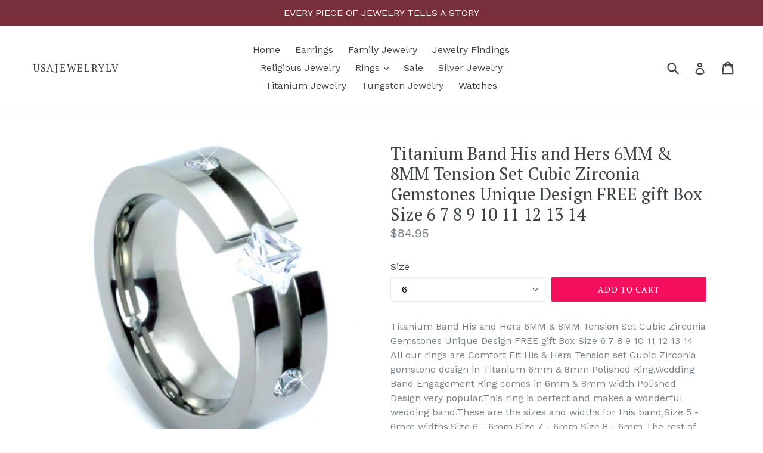

--- FILE ---
content_type: text/html; charset=utf-8
request_url: https://usajewelrylv.com/products/titanium-band-his-and-hers-6mm-8mm-tension-set-cubic-zirconia-gemstones-unique-design-free-gift-box-size-6-7-8-9-10-11-12-13-14
body_size: 18576
content:
<!doctype html>
<!--[if IE 9]> <html class="ie9 no-js" lang="en"> <![endif]-->
<!--[if (gt IE 9)|!(IE)]><!--> <html class="no-js" lang="en"> <!--<![endif]-->
<head>
  <meta charset="utf-8">
  <meta http-equiv="X-UA-Compatible" content="IE=edge,chrome=1">
  <meta name="viewport" content="width=device-width,initial-scale=1">
  <meta name="theme-color" content="#f70f5f">
  <link rel="canonical" href="https://usajewelrylv.com/products/titanium-band-his-and-hers-6mm-8mm-tension-set-cubic-zirconia-gemstones-unique-design-free-gift-box-size-6-7-8-9-10-11-12-13-14">

  

  
  <title>
    Titanium Band His and Hers 6MM &amp; 8MM Tension Set Cubic Zirconia Gemsto
    
    
    
      &ndash; USAJewelryLV
    
  </title>

  
    <meta name="description" content="Titanium Band His and Hers 6MM &amp;amp; 8MM Tension Set Cubic Zirconia Gemstones Unique Design FREE gift Box Size 6 7 8 9 10 11 12 13 14 All our rings are Comfort Fit His &amp;amp; Hers Tension set Cubic Zirconia gemstone design in Titanium 6mm &amp;amp; 8mm Polished Ring.Wedding Band Engagement Ring comes in 6mm &amp;amp; 8mm width ">
  

  <!-- /snippets/social-meta-tags.liquid -->
<meta property="og:site_name" content="USAJewelryLV">
<meta property="og:url" content="https://usajewelrylv.com/products/titanium-band-his-and-hers-6mm-8mm-tension-set-cubic-zirconia-gemstones-unique-design-free-gift-box-size-6-7-8-9-10-11-12-13-14">
<meta property="og:title" content="Titanium Band His and Hers 6MM & 8MM Tension Set Cubic Zirconia Gemstones Unique Design FREE gift Box Size 6 7 8 9 10 11 12 13 14">
<meta property="og:type" content="product">
<meta property="og:description" content="Titanium Band His and Hers 6MM &amp;amp; 8MM Tension Set Cubic Zirconia Gemstones Unique Design FREE gift Box Size 6 7 8 9 10 11 12 13 14 All our rings are Comfort Fit His &amp;amp; Hers Tension set Cubic Zirconia gemstone design in Titanium 6mm &amp;amp; 8mm Polished Ring.Wedding Band Engagement Ring comes in 6mm &amp;amp; 8mm width "><meta property="og:price:amount" content="84.95">
  <meta property="og:price:currency" content="USD"><meta property="og:image" content="http://usajewelrylv.com/cdn/shop/products/image1_2cb03f26-c5fa-4380-a171-e4772fc90eb4_1024x1024.png?v=1493797453">
<meta property="og:image:secure_url" content="https://usajewelrylv.com/cdn/shop/products/image1_2cb03f26-c5fa-4380-a171-e4772fc90eb4_1024x1024.png?v=1493797453">

<meta name="twitter:site" content="@https://">
<meta name="twitter:card" content="summary_large_image">
<meta name="twitter:title" content="Titanium Band His and Hers 6MM & 8MM Tension Set Cubic Zirconia Gemstones Unique Design FREE gift Box Size 6 7 8 9 10 11 12 13 14">
<meta name="twitter:description" content="Titanium Band His and Hers 6MM &amp;amp; 8MM Tension Set Cubic Zirconia Gemstones Unique Design FREE gift Box Size 6 7 8 9 10 11 12 13 14 All our rings are Comfort Fit His &amp;amp; Hers Tension set Cubic Zirconia gemstone design in Titanium 6mm &amp;amp; 8mm Polished Ring.Wedding Band Engagement Ring comes in 6mm &amp;amp; 8mm width ">


  <link href="//usajewelrylv.com/cdn/shop/t/1/assets/theme.scss.css?v=93834477637338474331674774954" rel="stylesheet" type="text/css" media="all" />
  

  <link href="//fonts.googleapis.com/css?family=Work+Sans:400,700" rel="stylesheet" type="text/css" media="all" />


  

    <link href="//fonts.googleapis.com/css?family=PT+Serif:400" rel="stylesheet" type="text/css" media="all" />
  



  <script>
    var theme = {
      strings: {
        addToCart: "Add to cart",
        soldOut: "Sold out",
        unavailable: "Unavailable",
        showMore: "Show More",
        showLess: "Show Less"
      },
      moneyFormat: "${{amount}}"
    }

    document.documentElement.className = document.documentElement.className.replace('no-js', 'js');
  </script>

  <!--[if (lte IE 9) ]><script src="//usajewelrylv.com/cdn/shop/t/1/assets/match-media.min.js?v=22265819453975888031490216437" type="text/javascript"></script><![endif]-->

  

  <!--[if (gt IE 9)|!(IE)]><!--><script src="//usajewelrylv.com/cdn/shop/t/1/assets/vendor.js?v=136118274122071307521490216438" defer="defer"></script><!--<![endif]-->
  <!--[if lte IE 9]><script src="//usajewelrylv.com/cdn/shop/t/1/assets/vendor.js?v=136118274122071307521490216438"></script><![endif]-->

  <!--[if (gt IE 9)|!(IE)]><!--><script src="//usajewelrylv.com/cdn/shop/t/1/assets/theme.js?v=157915646904488482801490216438" defer="defer"></script><!--<![endif]-->
  <!--[if lte IE 9]><script src="//usajewelrylv.com/cdn/shop/t/1/assets/theme.js?v=157915646904488482801490216438"></script><![endif]-->

  <script>window.performance && window.performance.mark && window.performance.mark('shopify.content_for_header.start');</script><meta id="shopify-digital-wallet" name="shopify-digital-wallet" content="/18688873/digital_wallets/dialog">
<meta name="shopify-checkout-api-token" content="2c52593e9b4be7a66c094e28ba8ea0be">
<meta id="in-context-paypal-metadata" data-shop-id="18688873" data-venmo-supported="true" data-environment="production" data-locale="en_US" data-paypal-v4="true" data-currency="USD">
<link rel="alternate" type="application/json+oembed" href="https://usajewelrylv.com/products/titanium-band-his-and-hers-6mm-8mm-tension-set-cubic-zirconia-gemstones-unique-design-free-gift-box-size-6-7-8-9-10-11-12-13-14.oembed">
<script async="async" src="/checkouts/internal/preloads.js?locale=en-US"></script>
<script id="shopify-features" type="application/json">{"accessToken":"2c52593e9b4be7a66c094e28ba8ea0be","betas":["rich-media-storefront-analytics"],"domain":"usajewelrylv.com","predictiveSearch":true,"shopId":18688873,"locale":"en"}</script>
<script>var Shopify = Shopify || {};
Shopify.shop = "usajewelrylv.myshopify.com";
Shopify.locale = "en";
Shopify.currency = {"active":"USD","rate":"1.0"};
Shopify.country = "US";
Shopify.theme = {"name":"debut","id":180165128,"schema_name":"Debut","schema_version":"1.1.2","theme_store_id":796,"role":"main"};
Shopify.theme.handle = "null";
Shopify.theme.style = {"id":null,"handle":null};
Shopify.cdnHost = "usajewelrylv.com/cdn";
Shopify.routes = Shopify.routes || {};
Shopify.routes.root = "/";</script>
<script type="module">!function(o){(o.Shopify=o.Shopify||{}).modules=!0}(window);</script>
<script>!function(o){function n(){var o=[];function n(){o.push(Array.prototype.slice.apply(arguments))}return n.q=o,n}var t=o.Shopify=o.Shopify||{};t.loadFeatures=n(),t.autoloadFeatures=n()}(window);</script>
<script id="shop-js-analytics" type="application/json">{"pageType":"product"}</script>
<script defer="defer" async type="module" src="//usajewelrylv.com/cdn/shopifycloud/shop-js/modules/v2/client.init-shop-cart-sync_WVOgQShq.en.esm.js"></script>
<script defer="defer" async type="module" src="//usajewelrylv.com/cdn/shopifycloud/shop-js/modules/v2/chunk.common_C_13GLB1.esm.js"></script>
<script defer="defer" async type="module" src="//usajewelrylv.com/cdn/shopifycloud/shop-js/modules/v2/chunk.modal_CLfMGd0m.esm.js"></script>
<script type="module">
  await import("//usajewelrylv.com/cdn/shopifycloud/shop-js/modules/v2/client.init-shop-cart-sync_WVOgQShq.en.esm.js");
await import("//usajewelrylv.com/cdn/shopifycloud/shop-js/modules/v2/chunk.common_C_13GLB1.esm.js");
await import("//usajewelrylv.com/cdn/shopifycloud/shop-js/modules/v2/chunk.modal_CLfMGd0m.esm.js");

  window.Shopify.SignInWithShop?.initShopCartSync?.({"fedCMEnabled":true,"windoidEnabled":true});

</script>
<script id="__st">var __st={"a":18688873,"offset":-28800,"reqid":"cf26d061-628a-4fc2-8aca-d58e67230897-1769610838","pageurl":"usajewelrylv.com\/products\/titanium-band-his-and-hers-6mm-8mm-tension-set-cubic-zirconia-gemstones-unique-design-free-gift-box-size-6-7-8-9-10-11-12-13-14","u":"9678df10b856","p":"product","rtyp":"product","rid":9509577928};</script>
<script>window.ShopifyPaypalV4VisibilityTracking = true;</script>
<script id="captcha-bootstrap">!function(){'use strict';const t='contact',e='account',n='new_comment',o=[[t,t],['blogs',n],['comments',n],[t,'customer']],c=[[e,'customer_login'],[e,'guest_login'],[e,'recover_customer_password'],[e,'create_customer']],r=t=>t.map((([t,e])=>`form[action*='/${t}']:not([data-nocaptcha='true']) input[name='form_type'][value='${e}']`)).join(','),a=t=>()=>t?[...document.querySelectorAll(t)].map((t=>t.form)):[];function s(){const t=[...o],e=r(t);return a(e)}const i='password',u='form_key',d=['recaptcha-v3-token','g-recaptcha-response','h-captcha-response',i],f=()=>{try{return window.sessionStorage}catch{return}},m='__shopify_v',_=t=>t.elements[u];function p(t,e,n=!1){try{const o=window.sessionStorage,c=JSON.parse(o.getItem(e)),{data:r}=function(t){const{data:e,action:n}=t;return t[m]||n?{data:e,action:n}:{data:t,action:n}}(c);for(const[e,n]of Object.entries(r))t.elements[e]&&(t.elements[e].value=n);n&&o.removeItem(e)}catch(o){console.error('form repopulation failed',{error:o})}}const l='form_type',E='cptcha';function T(t){t.dataset[E]=!0}const w=window,h=w.document,L='Shopify',v='ce_forms',y='captcha';let A=!1;((t,e)=>{const n=(g='f06e6c50-85a8-45c8-87d0-21a2b65856fe',I='https://cdn.shopify.com/shopifycloud/storefront-forms-hcaptcha/ce_storefront_forms_captcha_hcaptcha.v1.5.2.iife.js',D={infoText:'Protected by hCaptcha',privacyText:'Privacy',termsText:'Terms'},(t,e,n)=>{const o=w[L][v],c=o.bindForm;if(c)return c(t,g,e,D).then(n);var r;o.q.push([[t,g,e,D],n]),r=I,A||(h.body.append(Object.assign(h.createElement('script'),{id:'captcha-provider',async:!0,src:r})),A=!0)});var g,I,D;w[L]=w[L]||{},w[L][v]=w[L][v]||{},w[L][v].q=[],w[L][y]=w[L][y]||{},w[L][y].protect=function(t,e){n(t,void 0,e),T(t)},Object.freeze(w[L][y]),function(t,e,n,w,h,L){const[v,y,A,g]=function(t,e,n){const i=e?o:[],u=t?c:[],d=[...i,...u],f=r(d),m=r(i),_=r(d.filter((([t,e])=>n.includes(e))));return[a(f),a(m),a(_),s()]}(w,h,L),I=t=>{const e=t.target;return e instanceof HTMLFormElement?e:e&&e.form},D=t=>v().includes(t);t.addEventListener('submit',(t=>{const e=I(t);if(!e)return;const n=D(e)&&!e.dataset.hcaptchaBound&&!e.dataset.recaptchaBound,o=_(e),c=g().includes(e)&&(!o||!o.value);(n||c)&&t.preventDefault(),c&&!n&&(function(t){try{if(!f())return;!function(t){const e=f();if(!e)return;const n=_(t);if(!n)return;const o=n.value;o&&e.removeItem(o)}(t);const e=Array.from(Array(32),(()=>Math.random().toString(36)[2])).join('');!function(t,e){_(t)||t.append(Object.assign(document.createElement('input'),{type:'hidden',name:u})),t.elements[u].value=e}(t,e),function(t,e){const n=f();if(!n)return;const o=[...t.querySelectorAll(`input[type='${i}']`)].map((({name:t})=>t)),c=[...d,...o],r={};for(const[a,s]of new FormData(t).entries())c.includes(a)||(r[a]=s);n.setItem(e,JSON.stringify({[m]:1,action:t.action,data:r}))}(t,e)}catch(e){console.error('failed to persist form',e)}}(e),e.submit())}));const S=(t,e)=>{t&&!t.dataset[E]&&(n(t,e.some((e=>e===t))),T(t))};for(const o of['focusin','change'])t.addEventListener(o,(t=>{const e=I(t);D(e)&&S(e,y())}));const B=e.get('form_key'),M=e.get(l),P=B&&M;t.addEventListener('DOMContentLoaded',(()=>{const t=y();if(P)for(const e of t)e.elements[l].value===M&&p(e,B);[...new Set([...A(),...v().filter((t=>'true'===t.dataset.shopifyCaptcha))])].forEach((e=>S(e,t)))}))}(h,new URLSearchParams(w.location.search),n,t,e,['guest_login'])})(!0,!0)}();</script>
<script integrity="sha256-4kQ18oKyAcykRKYeNunJcIwy7WH5gtpwJnB7kiuLZ1E=" data-source-attribution="shopify.loadfeatures" defer="defer" src="//usajewelrylv.com/cdn/shopifycloud/storefront/assets/storefront/load_feature-a0a9edcb.js" crossorigin="anonymous"></script>
<script data-source-attribution="shopify.dynamic_checkout.dynamic.init">var Shopify=Shopify||{};Shopify.PaymentButton=Shopify.PaymentButton||{isStorefrontPortableWallets:!0,init:function(){window.Shopify.PaymentButton.init=function(){};var t=document.createElement("script");t.src="https://usajewelrylv.com/cdn/shopifycloud/portable-wallets/latest/portable-wallets.en.js",t.type="module",document.head.appendChild(t)}};
</script>
<script data-source-attribution="shopify.dynamic_checkout.buyer_consent">
  function portableWalletsHideBuyerConsent(e){var t=document.getElementById("shopify-buyer-consent"),n=document.getElementById("shopify-subscription-policy-button");t&&n&&(t.classList.add("hidden"),t.setAttribute("aria-hidden","true"),n.removeEventListener("click",e))}function portableWalletsShowBuyerConsent(e){var t=document.getElementById("shopify-buyer-consent"),n=document.getElementById("shopify-subscription-policy-button");t&&n&&(t.classList.remove("hidden"),t.removeAttribute("aria-hidden"),n.addEventListener("click",e))}window.Shopify?.PaymentButton&&(window.Shopify.PaymentButton.hideBuyerConsent=portableWalletsHideBuyerConsent,window.Shopify.PaymentButton.showBuyerConsent=portableWalletsShowBuyerConsent);
</script>
<script data-source-attribution="shopify.dynamic_checkout.cart.bootstrap">document.addEventListener("DOMContentLoaded",(function(){function t(){return document.querySelector("shopify-accelerated-checkout-cart, shopify-accelerated-checkout")}if(t())Shopify.PaymentButton.init();else{new MutationObserver((function(e,n){t()&&(Shopify.PaymentButton.init(),n.disconnect())})).observe(document.body,{childList:!0,subtree:!0})}}));
</script>
<link id="shopify-accelerated-checkout-styles" rel="stylesheet" media="screen" href="https://usajewelrylv.com/cdn/shopifycloud/portable-wallets/latest/accelerated-checkout-backwards-compat.css" crossorigin="anonymous">
<style id="shopify-accelerated-checkout-cart">
        #shopify-buyer-consent {
  margin-top: 1em;
  display: inline-block;
  width: 100%;
}

#shopify-buyer-consent.hidden {
  display: none;
}

#shopify-subscription-policy-button {
  background: none;
  border: none;
  padding: 0;
  text-decoration: underline;
  font-size: inherit;
  cursor: pointer;
}

#shopify-subscription-policy-button::before {
  box-shadow: none;
}

      </style>

<script>window.performance && window.performance.mark && window.performance.mark('shopify.content_for_header.end');</script>
<link href="https://monorail-edge.shopifysvc.com" rel="dns-prefetch">
<script>(function(){if ("sendBeacon" in navigator && "performance" in window) {try {var session_token_from_headers = performance.getEntriesByType('navigation')[0].serverTiming.find(x => x.name == '_s').description;} catch {var session_token_from_headers = undefined;}var session_cookie_matches = document.cookie.match(/_shopify_s=([^;]*)/);var session_token_from_cookie = session_cookie_matches && session_cookie_matches.length === 2 ? session_cookie_matches[1] : "";var session_token = session_token_from_headers || session_token_from_cookie || "";function handle_abandonment_event(e) {var entries = performance.getEntries().filter(function(entry) {return /monorail-edge.shopifysvc.com/.test(entry.name);});if (!window.abandonment_tracked && entries.length === 0) {window.abandonment_tracked = true;var currentMs = Date.now();var navigation_start = performance.timing.navigationStart;var payload = {shop_id: 18688873,url: window.location.href,navigation_start,duration: currentMs - navigation_start,session_token,page_type: "product"};window.navigator.sendBeacon("https://monorail-edge.shopifysvc.com/v1/produce", JSON.stringify({schema_id: "online_store_buyer_site_abandonment/1.1",payload: payload,metadata: {event_created_at_ms: currentMs,event_sent_at_ms: currentMs}}));}}window.addEventListener('pagehide', handle_abandonment_event);}}());</script>
<script id="web-pixels-manager-setup">(function e(e,d,r,n,o){if(void 0===o&&(o={}),!Boolean(null===(a=null===(i=window.Shopify)||void 0===i?void 0:i.analytics)||void 0===a?void 0:a.replayQueue)){var i,a;window.Shopify=window.Shopify||{};var t=window.Shopify;t.analytics=t.analytics||{};var s=t.analytics;s.replayQueue=[],s.publish=function(e,d,r){return s.replayQueue.push([e,d,r]),!0};try{self.performance.mark("wpm:start")}catch(e){}var l=function(){var e={modern:/Edge?\/(1{2}[4-9]|1[2-9]\d|[2-9]\d{2}|\d{4,})\.\d+(\.\d+|)|Firefox\/(1{2}[4-9]|1[2-9]\d|[2-9]\d{2}|\d{4,})\.\d+(\.\d+|)|Chrom(ium|e)\/(9{2}|\d{3,})\.\d+(\.\d+|)|(Maci|X1{2}).+ Version\/(15\.\d+|(1[6-9]|[2-9]\d|\d{3,})\.\d+)([,.]\d+|)( \(\w+\)|)( Mobile\/\w+|) Safari\/|Chrome.+OPR\/(9{2}|\d{3,})\.\d+\.\d+|(CPU[ +]OS|iPhone[ +]OS|CPU[ +]iPhone|CPU IPhone OS|CPU iPad OS)[ +]+(15[._]\d+|(1[6-9]|[2-9]\d|\d{3,})[._]\d+)([._]\d+|)|Android:?[ /-](13[3-9]|1[4-9]\d|[2-9]\d{2}|\d{4,})(\.\d+|)(\.\d+|)|Android.+Firefox\/(13[5-9]|1[4-9]\d|[2-9]\d{2}|\d{4,})\.\d+(\.\d+|)|Android.+Chrom(ium|e)\/(13[3-9]|1[4-9]\d|[2-9]\d{2}|\d{4,})\.\d+(\.\d+|)|SamsungBrowser\/([2-9]\d|\d{3,})\.\d+/,legacy:/Edge?\/(1[6-9]|[2-9]\d|\d{3,})\.\d+(\.\d+|)|Firefox\/(5[4-9]|[6-9]\d|\d{3,})\.\d+(\.\d+|)|Chrom(ium|e)\/(5[1-9]|[6-9]\d|\d{3,})\.\d+(\.\d+|)([\d.]+$|.*Safari\/(?![\d.]+ Edge\/[\d.]+$))|(Maci|X1{2}).+ Version\/(10\.\d+|(1[1-9]|[2-9]\d|\d{3,})\.\d+)([,.]\d+|)( \(\w+\)|)( Mobile\/\w+|) Safari\/|Chrome.+OPR\/(3[89]|[4-9]\d|\d{3,})\.\d+\.\d+|(CPU[ +]OS|iPhone[ +]OS|CPU[ +]iPhone|CPU IPhone OS|CPU iPad OS)[ +]+(10[._]\d+|(1[1-9]|[2-9]\d|\d{3,})[._]\d+)([._]\d+|)|Android:?[ /-](13[3-9]|1[4-9]\d|[2-9]\d{2}|\d{4,})(\.\d+|)(\.\d+|)|Mobile Safari.+OPR\/([89]\d|\d{3,})\.\d+\.\d+|Android.+Firefox\/(13[5-9]|1[4-9]\d|[2-9]\d{2}|\d{4,})\.\d+(\.\d+|)|Android.+Chrom(ium|e)\/(13[3-9]|1[4-9]\d|[2-9]\d{2}|\d{4,})\.\d+(\.\d+|)|Android.+(UC? ?Browser|UCWEB|U3)[ /]?(15\.([5-9]|\d{2,})|(1[6-9]|[2-9]\d|\d{3,})\.\d+)\.\d+|SamsungBrowser\/(5\.\d+|([6-9]|\d{2,})\.\d+)|Android.+MQ{2}Browser\/(14(\.(9|\d{2,})|)|(1[5-9]|[2-9]\d|\d{3,})(\.\d+|))(\.\d+|)|K[Aa][Ii]OS\/(3\.\d+|([4-9]|\d{2,})\.\d+)(\.\d+|)/},d=e.modern,r=e.legacy,n=navigator.userAgent;return n.match(d)?"modern":n.match(r)?"legacy":"unknown"}(),u="modern"===l?"modern":"legacy",c=(null!=n?n:{modern:"",legacy:""})[u],f=function(e){return[e.baseUrl,"/wpm","/b",e.hashVersion,"modern"===e.buildTarget?"m":"l",".js"].join("")}({baseUrl:d,hashVersion:r,buildTarget:u}),m=function(e){var d=e.version,r=e.bundleTarget,n=e.surface,o=e.pageUrl,i=e.monorailEndpoint;return{emit:function(e){var a=e.status,t=e.errorMsg,s=(new Date).getTime(),l=JSON.stringify({metadata:{event_sent_at_ms:s},events:[{schema_id:"web_pixels_manager_load/3.1",payload:{version:d,bundle_target:r,page_url:o,status:a,surface:n,error_msg:t},metadata:{event_created_at_ms:s}}]});if(!i)return console&&console.warn&&console.warn("[Web Pixels Manager] No Monorail endpoint provided, skipping logging."),!1;try{return self.navigator.sendBeacon.bind(self.navigator)(i,l)}catch(e){}var u=new XMLHttpRequest;try{return u.open("POST",i,!0),u.setRequestHeader("Content-Type","text/plain"),u.send(l),!0}catch(e){return console&&console.warn&&console.warn("[Web Pixels Manager] Got an unhandled error while logging to Monorail."),!1}}}}({version:r,bundleTarget:l,surface:e.surface,pageUrl:self.location.href,monorailEndpoint:e.monorailEndpoint});try{o.browserTarget=l,function(e){var d=e.src,r=e.async,n=void 0===r||r,o=e.onload,i=e.onerror,a=e.sri,t=e.scriptDataAttributes,s=void 0===t?{}:t,l=document.createElement("script"),u=document.querySelector("head"),c=document.querySelector("body");if(l.async=n,l.src=d,a&&(l.integrity=a,l.crossOrigin="anonymous"),s)for(var f in s)if(Object.prototype.hasOwnProperty.call(s,f))try{l.dataset[f]=s[f]}catch(e){}if(o&&l.addEventListener("load",o),i&&l.addEventListener("error",i),u)u.appendChild(l);else{if(!c)throw new Error("Did not find a head or body element to append the script");c.appendChild(l)}}({src:f,async:!0,onload:function(){if(!function(){var e,d;return Boolean(null===(d=null===(e=window.Shopify)||void 0===e?void 0:e.analytics)||void 0===d?void 0:d.initialized)}()){var d=window.webPixelsManager.init(e)||void 0;if(d){var r=window.Shopify.analytics;r.replayQueue.forEach((function(e){var r=e[0],n=e[1],o=e[2];d.publishCustomEvent(r,n,o)})),r.replayQueue=[],r.publish=d.publishCustomEvent,r.visitor=d.visitor,r.initialized=!0}}},onerror:function(){return m.emit({status:"failed",errorMsg:"".concat(f," has failed to load")})},sri:function(e){var d=/^sha384-[A-Za-z0-9+/=]+$/;return"string"==typeof e&&d.test(e)}(c)?c:"",scriptDataAttributes:o}),m.emit({status:"loading"})}catch(e){m.emit({status:"failed",errorMsg:(null==e?void 0:e.message)||"Unknown error"})}}})({shopId: 18688873,storefrontBaseUrl: "https://usajewelrylv.com",extensionsBaseUrl: "https://extensions.shopifycdn.com/cdn/shopifycloud/web-pixels-manager",monorailEndpoint: "https://monorail-edge.shopifysvc.com/unstable/produce_batch",surface: "storefront-renderer",enabledBetaFlags: ["2dca8a86"],webPixelsConfigList: [{"id":"shopify-app-pixel","configuration":"{}","eventPayloadVersion":"v1","runtimeContext":"STRICT","scriptVersion":"0450","apiClientId":"shopify-pixel","type":"APP","privacyPurposes":["ANALYTICS","MARKETING"]},{"id":"shopify-custom-pixel","eventPayloadVersion":"v1","runtimeContext":"LAX","scriptVersion":"0450","apiClientId":"shopify-pixel","type":"CUSTOM","privacyPurposes":["ANALYTICS","MARKETING"]}],isMerchantRequest: false,initData: {"shop":{"name":"USAJewelryLV","paymentSettings":{"currencyCode":"USD"},"myshopifyDomain":"usajewelrylv.myshopify.com","countryCode":"US","storefrontUrl":"https:\/\/usajewelrylv.com"},"customer":null,"cart":null,"checkout":null,"productVariants":[{"price":{"amount":84.95,"currencyCode":"USD"},"product":{"title":"Titanium Band His and Hers 6MM \u0026 8MM Tension Set Cubic Zirconia Gemstones Unique Design FREE gift Box Size 6 7 8 9 10 11 12 13 14","vendor":"USAJewelryLV","id":"9509577928","untranslatedTitle":"Titanium Band His and Hers 6MM \u0026 8MM Tension Set Cubic Zirconia Gemstones Unique Design FREE gift Box Size 6 7 8 9 10 11 12 13 14","url":"\/products\/titanium-band-his-and-hers-6mm-8mm-tension-set-cubic-zirconia-gemstones-unique-design-free-gift-box-size-6-7-8-9-10-11-12-13-14","type":"Ring"},"id":"35368082696","image":{"src":"\/\/usajewelrylv.com\/cdn\/shop\/products\/image1_2cb03f26-c5fa-4380-a171-e4772fc90eb4.png?v=1493797453"},"sku":"","title":"6","untranslatedTitle":"6"},{"price":{"amount":84.95,"currencyCode":"USD"},"product":{"title":"Titanium Band His and Hers 6MM \u0026 8MM Tension Set Cubic Zirconia Gemstones Unique Design FREE gift Box Size 6 7 8 9 10 11 12 13 14","vendor":"USAJewelryLV","id":"9509577928","untranslatedTitle":"Titanium Band His and Hers 6MM \u0026 8MM Tension Set Cubic Zirconia Gemstones Unique Design FREE gift Box Size 6 7 8 9 10 11 12 13 14","url":"\/products\/titanium-band-his-and-hers-6mm-8mm-tension-set-cubic-zirconia-gemstones-unique-design-free-gift-box-size-6-7-8-9-10-11-12-13-14","type":"Ring"},"id":"35441309256","image":{"src":"\/\/usajewelrylv.com\/cdn\/shop\/products\/image1_2cb03f26-c5fa-4380-a171-e4772fc90eb4.png?v=1493797453"},"sku":"","title":"7","untranslatedTitle":"7"},{"price":{"amount":84.95,"currencyCode":"USD"},"product":{"title":"Titanium Band His and Hers 6MM \u0026 8MM Tension Set Cubic Zirconia Gemstones Unique Design FREE gift Box Size 6 7 8 9 10 11 12 13 14","vendor":"USAJewelryLV","id":"9509577928","untranslatedTitle":"Titanium Band His and Hers 6MM \u0026 8MM Tension Set Cubic Zirconia Gemstones Unique Design FREE gift Box Size 6 7 8 9 10 11 12 13 14","url":"\/products\/titanium-band-his-and-hers-6mm-8mm-tension-set-cubic-zirconia-gemstones-unique-design-free-gift-box-size-6-7-8-9-10-11-12-13-14","type":"Ring"},"id":"35441309384","image":{"src":"\/\/usajewelrylv.com\/cdn\/shop\/products\/image1_2cb03f26-c5fa-4380-a171-e4772fc90eb4.png?v=1493797453"},"sku":"","title":"8","untranslatedTitle":"8"},{"price":{"amount":84.95,"currencyCode":"USD"},"product":{"title":"Titanium Band His and Hers 6MM \u0026 8MM Tension Set Cubic Zirconia Gemstones Unique Design FREE gift Box Size 6 7 8 9 10 11 12 13 14","vendor":"USAJewelryLV","id":"9509577928","untranslatedTitle":"Titanium Band His and Hers 6MM \u0026 8MM Tension Set Cubic Zirconia Gemstones Unique Design FREE gift Box Size 6 7 8 9 10 11 12 13 14","url":"\/products\/titanium-band-his-and-hers-6mm-8mm-tension-set-cubic-zirconia-gemstones-unique-design-free-gift-box-size-6-7-8-9-10-11-12-13-14","type":"Ring"},"id":"35441309448","image":{"src":"\/\/usajewelrylv.com\/cdn\/shop\/products\/image1_2cb03f26-c5fa-4380-a171-e4772fc90eb4.png?v=1493797453"},"sku":"","title":"9","untranslatedTitle":"9"},{"price":{"amount":84.95,"currencyCode":"USD"},"product":{"title":"Titanium Band His and Hers 6MM \u0026 8MM Tension Set Cubic Zirconia Gemstones Unique Design FREE gift Box Size 6 7 8 9 10 11 12 13 14","vendor":"USAJewelryLV","id":"9509577928","untranslatedTitle":"Titanium Band His and Hers 6MM \u0026 8MM Tension Set Cubic Zirconia Gemstones Unique Design FREE gift Box Size 6 7 8 9 10 11 12 13 14","url":"\/products\/titanium-band-his-and-hers-6mm-8mm-tension-set-cubic-zirconia-gemstones-unique-design-free-gift-box-size-6-7-8-9-10-11-12-13-14","type":"Ring"},"id":"35441309576","image":{"src":"\/\/usajewelrylv.com\/cdn\/shop\/products\/image1_2cb03f26-c5fa-4380-a171-e4772fc90eb4.png?v=1493797453"},"sku":"","title":"10","untranslatedTitle":"10"},{"price":{"amount":84.95,"currencyCode":"USD"},"product":{"title":"Titanium Band His and Hers 6MM \u0026 8MM Tension Set Cubic Zirconia Gemstones Unique Design FREE gift Box Size 6 7 8 9 10 11 12 13 14","vendor":"USAJewelryLV","id":"9509577928","untranslatedTitle":"Titanium Band His and Hers 6MM \u0026 8MM Tension Set Cubic Zirconia Gemstones Unique Design FREE gift Box Size 6 7 8 9 10 11 12 13 14","url":"\/products\/titanium-band-his-and-hers-6mm-8mm-tension-set-cubic-zirconia-gemstones-unique-design-free-gift-box-size-6-7-8-9-10-11-12-13-14","type":"Ring"},"id":"35441309640","image":{"src":"\/\/usajewelrylv.com\/cdn\/shop\/products\/image1_2cb03f26-c5fa-4380-a171-e4772fc90eb4.png?v=1493797453"},"sku":"","title":"11","untranslatedTitle":"11"},{"price":{"amount":84.95,"currencyCode":"USD"},"product":{"title":"Titanium Band His and Hers 6MM \u0026 8MM Tension Set Cubic Zirconia Gemstones Unique Design FREE gift Box Size 6 7 8 9 10 11 12 13 14","vendor":"USAJewelryLV","id":"9509577928","untranslatedTitle":"Titanium Band His and Hers 6MM \u0026 8MM Tension Set Cubic Zirconia Gemstones Unique Design FREE gift Box Size 6 7 8 9 10 11 12 13 14","url":"\/products\/titanium-band-his-and-hers-6mm-8mm-tension-set-cubic-zirconia-gemstones-unique-design-free-gift-box-size-6-7-8-9-10-11-12-13-14","type":"Ring"},"id":"35441309768","image":{"src":"\/\/usajewelrylv.com\/cdn\/shop\/products\/image1_2cb03f26-c5fa-4380-a171-e4772fc90eb4.png?v=1493797453"},"sku":"","title":"12","untranslatedTitle":"12"},{"price":{"amount":84.95,"currencyCode":"USD"},"product":{"title":"Titanium Band His and Hers 6MM \u0026 8MM Tension Set Cubic Zirconia Gemstones Unique Design FREE gift Box Size 6 7 8 9 10 11 12 13 14","vendor":"USAJewelryLV","id":"9509577928","untranslatedTitle":"Titanium Band His and Hers 6MM \u0026 8MM Tension Set Cubic Zirconia Gemstones Unique Design FREE gift Box Size 6 7 8 9 10 11 12 13 14","url":"\/products\/titanium-band-his-and-hers-6mm-8mm-tension-set-cubic-zirconia-gemstones-unique-design-free-gift-box-size-6-7-8-9-10-11-12-13-14","type":"Ring"},"id":"35441309896","image":{"src":"\/\/usajewelrylv.com\/cdn\/shop\/products\/image1_2cb03f26-c5fa-4380-a171-e4772fc90eb4.png?v=1493797453"},"sku":"","title":"13","untranslatedTitle":"13"},{"price":{"amount":84.95,"currencyCode":"USD"},"product":{"title":"Titanium Band His and Hers 6MM \u0026 8MM Tension Set Cubic Zirconia Gemstones Unique Design FREE gift Box Size 6 7 8 9 10 11 12 13 14","vendor":"USAJewelryLV","id":"9509577928","untranslatedTitle":"Titanium Band His and Hers 6MM \u0026 8MM Tension Set Cubic Zirconia Gemstones Unique Design FREE gift Box Size 6 7 8 9 10 11 12 13 14","url":"\/products\/titanium-band-his-and-hers-6mm-8mm-tension-set-cubic-zirconia-gemstones-unique-design-free-gift-box-size-6-7-8-9-10-11-12-13-14","type":"Ring"},"id":"35441310024","image":{"src":"\/\/usajewelrylv.com\/cdn\/shop\/products\/image1_2cb03f26-c5fa-4380-a171-e4772fc90eb4.png?v=1493797453"},"sku":"","title":"14","untranslatedTitle":"14"}],"purchasingCompany":null},},"https://usajewelrylv.com/cdn","fcfee988w5aeb613cpc8e4bc33m6693e112",{"modern":"","legacy":""},{"shopId":"18688873","storefrontBaseUrl":"https:\/\/usajewelrylv.com","extensionBaseUrl":"https:\/\/extensions.shopifycdn.com\/cdn\/shopifycloud\/web-pixels-manager","surface":"storefront-renderer","enabledBetaFlags":"[\"2dca8a86\"]","isMerchantRequest":"false","hashVersion":"fcfee988w5aeb613cpc8e4bc33m6693e112","publish":"custom","events":"[[\"page_viewed\",{}],[\"product_viewed\",{\"productVariant\":{\"price\":{\"amount\":84.95,\"currencyCode\":\"USD\"},\"product\":{\"title\":\"Titanium Band His and Hers 6MM \u0026 8MM Tension Set Cubic Zirconia Gemstones Unique Design FREE gift Box Size 6 7 8 9 10 11 12 13 14\",\"vendor\":\"USAJewelryLV\",\"id\":\"9509577928\",\"untranslatedTitle\":\"Titanium Band His and Hers 6MM \u0026 8MM Tension Set Cubic Zirconia Gemstones Unique Design FREE gift Box Size 6 7 8 9 10 11 12 13 14\",\"url\":\"\/products\/titanium-band-his-and-hers-6mm-8mm-tension-set-cubic-zirconia-gemstones-unique-design-free-gift-box-size-6-7-8-9-10-11-12-13-14\",\"type\":\"Ring\"},\"id\":\"35368082696\",\"image\":{\"src\":\"\/\/usajewelrylv.com\/cdn\/shop\/products\/image1_2cb03f26-c5fa-4380-a171-e4772fc90eb4.png?v=1493797453\"},\"sku\":\"\",\"title\":\"6\",\"untranslatedTitle\":\"6\"}}]]"});</script><script>
  window.ShopifyAnalytics = window.ShopifyAnalytics || {};
  window.ShopifyAnalytics.meta = window.ShopifyAnalytics.meta || {};
  window.ShopifyAnalytics.meta.currency = 'USD';
  var meta = {"product":{"id":9509577928,"gid":"gid:\/\/shopify\/Product\/9509577928","vendor":"USAJewelryLV","type":"Ring","handle":"titanium-band-his-and-hers-6mm-8mm-tension-set-cubic-zirconia-gemstones-unique-design-free-gift-box-size-6-7-8-9-10-11-12-13-14","variants":[{"id":35368082696,"price":8495,"name":"Titanium Band His and Hers 6MM \u0026 8MM Tension Set Cubic Zirconia Gemstones Unique Design FREE gift Box Size 6 7 8 9 10 11 12 13 14 - 6","public_title":"6","sku":""},{"id":35441309256,"price":8495,"name":"Titanium Band His and Hers 6MM \u0026 8MM Tension Set Cubic Zirconia Gemstones Unique Design FREE gift Box Size 6 7 8 9 10 11 12 13 14 - 7","public_title":"7","sku":""},{"id":35441309384,"price":8495,"name":"Titanium Band His and Hers 6MM \u0026 8MM Tension Set Cubic Zirconia Gemstones Unique Design FREE gift Box Size 6 7 8 9 10 11 12 13 14 - 8","public_title":"8","sku":""},{"id":35441309448,"price":8495,"name":"Titanium Band His and Hers 6MM \u0026 8MM Tension Set Cubic Zirconia Gemstones Unique Design FREE gift Box Size 6 7 8 9 10 11 12 13 14 - 9","public_title":"9","sku":""},{"id":35441309576,"price":8495,"name":"Titanium Band His and Hers 6MM \u0026 8MM Tension Set Cubic Zirconia Gemstones Unique Design FREE gift Box Size 6 7 8 9 10 11 12 13 14 - 10","public_title":"10","sku":""},{"id":35441309640,"price":8495,"name":"Titanium Band His and Hers 6MM \u0026 8MM Tension Set Cubic Zirconia Gemstones Unique Design FREE gift Box Size 6 7 8 9 10 11 12 13 14 - 11","public_title":"11","sku":""},{"id":35441309768,"price":8495,"name":"Titanium Band His and Hers 6MM \u0026 8MM Tension Set Cubic Zirconia Gemstones Unique Design FREE gift Box Size 6 7 8 9 10 11 12 13 14 - 12","public_title":"12","sku":""},{"id":35441309896,"price":8495,"name":"Titanium Band His and Hers 6MM \u0026 8MM Tension Set Cubic Zirconia Gemstones Unique Design FREE gift Box Size 6 7 8 9 10 11 12 13 14 - 13","public_title":"13","sku":""},{"id":35441310024,"price":8495,"name":"Titanium Band His and Hers 6MM \u0026 8MM Tension Set Cubic Zirconia Gemstones Unique Design FREE gift Box Size 6 7 8 9 10 11 12 13 14 - 14","public_title":"14","sku":""}],"remote":false},"page":{"pageType":"product","resourceType":"product","resourceId":9509577928,"requestId":"cf26d061-628a-4fc2-8aca-d58e67230897-1769610838"}};
  for (var attr in meta) {
    window.ShopifyAnalytics.meta[attr] = meta[attr];
  }
</script>
<script class="analytics">
  (function () {
    var customDocumentWrite = function(content) {
      var jquery = null;

      if (window.jQuery) {
        jquery = window.jQuery;
      } else if (window.Checkout && window.Checkout.$) {
        jquery = window.Checkout.$;
      }

      if (jquery) {
        jquery('body').append(content);
      }
    };

    var hasLoggedConversion = function(token) {
      if (token) {
        return document.cookie.indexOf('loggedConversion=' + token) !== -1;
      }
      return false;
    }

    var setCookieIfConversion = function(token) {
      if (token) {
        var twoMonthsFromNow = new Date(Date.now());
        twoMonthsFromNow.setMonth(twoMonthsFromNow.getMonth() + 2);

        document.cookie = 'loggedConversion=' + token + '; expires=' + twoMonthsFromNow;
      }
    }

    var trekkie = window.ShopifyAnalytics.lib = window.trekkie = window.trekkie || [];
    if (trekkie.integrations) {
      return;
    }
    trekkie.methods = [
      'identify',
      'page',
      'ready',
      'track',
      'trackForm',
      'trackLink'
    ];
    trekkie.factory = function(method) {
      return function() {
        var args = Array.prototype.slice.call(arguments);
        args.unshift(method);
        trekkie.push(args);
        return trekkie;
      };
    };
    for (var i = 0; i < trekkie.methods.length; i++) {
      var key = trekkie.methods[i];
      trekkie[key] = trekkie.factory(key);
    }
    trekkie.load = function(config) {
      trekkie.config = config || {};
      trekkie.config.initialDocumentCookie = document.cookie;
      var first = document.getElementsByTagName('script')[0];
      var script = document.createElement('script');
      script.type = 'text/javascript';
      script.onerror = function(e) {
        var scriptFallback = document.createElement('script');
        scriptFallback.type = 'text/javascript';
        scriptFallback.onerror = function(error) {
                var Monorail = {
      produce: function produce(monorailDomain, schemaId, payload) {
        var currentMs = new Date().getTime();
        var event = {
          schema_id: schemaId,
          payload: payload,
          metadata: {
            event_created_at_ms: currentMs,
            event_sent_at_ms: currentMs
          }
        };
        return Monorail.sendRequest("https://" + monorailDomain + "/v1/produce", JSON.stringify(event));
      },
      sendRequest: function sendRequest(endpointUrl, payload) {
        // Try the sendBeacon API
        if (window && window.navigator && typeof window.navigator.sendBeacon === 'function' && typeof window.Blob === 'function' && !Monorail.isIos12()) {
          var blobData = new window.Blob([payload], {
            type: 'text/plain'
          });

          if (window.navigator.sendBeacon(endpointUrl, blobData)) {
            return true;
          } // sendBeacon was not successful

        } // XHR beacon

        var xhr = new XMLHttpRequest();

        try {
          xhr.open('POST', endpointUrl);
          xhr.setRequestHeader('Content-Type', 'text/plain');
          xhr.send(payload);
        } catch (e) {
          console.log(e);
        }

        return false;
      },
      isIos12: function isIos12() {
        return window.navigator.userAgent.lastIndexOf('iPhone; CPU iPhone OS 12_') !== -1 || window.navigator.userAgent.lastIndexOf('iPad; CPU OS 12_') !== -1;
      }
    };
    Monorail.produce('monorail-edge.shopifysvc.com',
      'trekkie_storefront_load_errors/1.1',
      {shop_id: 18688873,
      theme_id: 180165128,
      app_name: "storefront",
      context_url: window.location.href,
      source_url: "//usajewelrylv.com/cdn/s/trekkie.storefront.a804e9514e4efded663580eddd6991fcc12b5451.min.js"});

        };
        scriptFallback.async = true;
        scriptFallback.src = '//usajewelrylv.com/cdn/s/trekkie.storefront.a804e9514e4efded663580eddd6991fcc12b5451.min.js';
        first.parentNode.insertBefore(scriptFallback, first);
      };
      script.async = true;
      script.src = '//usajewelrylv.com/cdn/s/trekkie.storefront.a804e9514e4efded663580eddd6991fcc12b5451.min.js';
      first.parentNode.insertBefore(script, first);
    };
    trekkie.load(
      {"Trekkie":{"appName":"storefront","development":false,"defaultAttributes":{"shopId":18688873,"isMerchantRequest":null,"themeId":180165128,"themeCityHash":"7217424965921395958","contentLanguage":"en","currency":"USD","eventMetadataId":"c140e4be-9f48-4dd0-bef7-573715fd50a0"},"isServerSideCookieWritingEnabled":true,"monorailRegion":"shop_domain","enabledBetaFlags":["65f19447","b5387b81"]},"Session Attribution":{},"S2S":{"facebookCapiEnabled":false,"source":"trekkie-storefront-renderer","apiClientId":580111}}
    );

    var loaded = false;
    trekkie.ready(function() {
      if (loaded) return;
      loaded = true;

      window.ShopifyAnalytics.lib = window.trekkie;

      var originalDocumentWrite = document.write;
      document.write = customDocumentWrite;
      try { window.ShopifyAnalytics.merchantGoogleAnalytics.call(this); } catch(error) {};
      document.write = originalDocumentWrite;

      window.ShopifyAnalytics.lib.page(null,{"pageType":"product","resourceType":"product","resourceId":9509577928,"requestId":"cf26d061-628a-4fc2-8aca-d58e67230897-1769610838","shopifyEmitted":true});

      var match = window.location.pathname.match(/checkouts\/(.+)\/(thank_you|post_purchase)/)
      var token = match? match[1]: undefined;
      if (!hasLoggedConversion(token)) {
        setCookieIfConversion(token);
        window.ShopifyAnalytics.lib.track("Viewed Product",{"currency":"USD","variantId":35368082696,"productId":9509577928,"productGid":"gid:\/\/shopify\/Product\/9509577928","name":"Titanium Band His and Hers 6MM \u0026 8MM Tension Set Cubic Zirconia Gemstones Unique Design FREE gift Box Size 6 7 8 9 10 11 12 13 14 - 6","price":"84.95","sku":"","brand":"USAJewelryLV","variant":"6","category":"Ring","nonInteraction":true,"remote":false},undefined,undefined,{"shopifyEmitted":true});
      window.ShopifyAnalytics.lib.track("monorail:\/\/trekkie_storefront_viewed_product\/1.1",{"currency":"USD","variantId":35368082696,"productId":9509577928,"productGid":"gid:\/\/shopify\/Product\/9509577928","name":"Titanium Band His and Hers 6MM \u0026 8MM Tension Set Cubic Zirconia Gemstones Unique Design FREE gift Box Size 6 7 8 9 10 11 12 13 14 - 6","price":"84.95","sku":"","brand":"USAJewelryLV","variant":"6","category":"Ring","nonInteraction":true,"remote":false,"referer":"https:\/\/usajewelrylv.com\/products\/titanium-band-his-and-hers-6mm-8mm-tension-set-cubic-zirconia-gemstones-unique-design-free-gift-box-size-6-7-8-9-10-11-12-13-14"});
      }
    });


        var eventsListenerScript = document.createElement('script');
        eventsListenerScript.async = true;
        eventsListenerScript.src = "//usajewelrylv.com/cdn/shopifycloud/storefront/assets/shop_events_listener-3da45d37.js";
        document.getElementsByTagName('head')[0].appendChild(eventsListenerScript);

})();</script>
<script
  defer
  src="https://usajewelrylv.com/cdn/shopifycloud/perf-kit/shopify-perf-kit-3.1.0.min.js"
  data-application="storefront-renderer"
  data-shop-id="18688873"
  data-render-region="gcp-us-east1"
  data-page-type="product"
  data-theme-instance-id="180165128"
  data-theme-name="Debut"
  data-theme-version="1.1.2"
  data-monorail-region="shop_domain"
  data-resource-timing-sampling-rate="10"
  data-shs="true"
  data-shs-beacon="true"
  data-shs-export-with-fetch="true"
  data-shs-logs-sample-rate="1"
  data-shs-beacon-endpoint="https://usajewelrylv.com/api/collect"
></script>
</head>

<body class="template-product">

  <a class="in-page-link visually-hidden skip-link" href="#MainContent">Skip to content</a>

  <div id="SearchDrawer" class="search-bar drawer drawer--top">
    <div class="search-bar__table">
      <div class="search-bar__table-cell search-bar__form-wrapper">
        <form class="search search-bar__form" action="/search" method="get" role="search">
          <button class="search-bar__submit search__submit btn--link" type="submit">
            <svg aria-hidden="true" focusable="false" role="presentation" class="icon icon-search" viewBox="0 0 37 40"><path d="M35.6 36l-9.8-9.8c4.1-5.4 3.6-13.2-1.3-18.1-5.4-5.4-14.2-5.4-19.7 0-5.4 5.4-5.4 14.2 0 19.7 2.6 2.6 6.1 4.1 9.8 4.1 3 0 5.9-1 8.3-2.8l9.8 9.8c.4.4.9.6 1.4.6s1-.2 1.4-.6c.9-.9.9-2.1.1-2.9zm-20.9-8.2c-2.6 0-5.1-1-7-2.9-3.9-3.9-3.9-10.1 0-14C9.6 9 12.2 8 14.7 8s5.1 1 7 2.9c3.9 3.9 3.9 10.1 0 14-1.9 1.9-4.4 2.9-7 2.9z"/></svg>
            <span class="icon__fallback-text">Submit</span>
          </button>
          <input class="search__input search-bar__input" type="search" name="q" value="" placeholder="Search" aria-label="Search">
        </form>
      </div>
      <div class="search-bar__table-cell text-right">
        <button type="button" class="btn--link search-bar__close js-drawer-close">
          <svg aria-hidden="true" focusable="false" role="presentation" class="icon icon-close" viewBox="0 0 37 40"><path d="M21.3 23l11-11c.8-.8.8-2 0-2.8-.8-.8-2-.8-2.8 0l-11 11-11-11c-.8-.8-2-.8-2.8 0-.8.8-.8 2 0 2.8l11 11-11 11c-.8.8-.8 2 0 2.8.4.4.9.6 1.4.6s1-.2 1.4-.6l11-11 11 11c.4.4.9.6 1.4.6s1-.2 1.4-.6c.8-.8.8-2 0-2.8l-11-11z"/></svg>
          <span class="icon__fallback-text">Close search</span>
        </button>
      </div>
    </div>
  </div>

  <div id="shopify-section-header" class="shopify-section">
  <style>
    .notification-bar {
      background-color: #792e3c;
    }

    .notification-bar__message {
      color: #fff;
    }
  </style>


<div data-section-id="header" data-section-type="header-section" style="background-color:red;">
  <nav class="mobile-nav-wrapper medium-up--hide" role="navigation">
    <ul id="MobileNav" class="mobile-nav">
      
<li class="mobile-nav__item border-bottom">
          
            <a href="/" class="mobile-nav__link">
              Home
            </a>
          
        </li>
      
<li class="mobile-nav__item border-bottom">
          
            <a href="/collections/ear-ring" class="mobile-nav__link">
              Earrings
            </a>
          
        </li>
      
<li class="mobile-nav__item border-bottom">
          
            <a href="/collections/family-jewelry" class="mobile-nav__link">
              Family Jewelry
            </a>
          
        </li>
      
<li class="mobile-nav__item border-bottom">
          
            <a href="/collections/jewelry-findings" class="mobile-nav__link">
              Jewelry Findings
            </a>
          
        </li>
      
<li class="mobile-nav__item border-bottom">
          
            <a href="/collections/religious-jewelry" class="mobile-nav__link">
              Religious Jewelry
            </a>
          
        </li>
      
<li class="mobile-nav__item border-bottom">
          
            <button type="button" class="btn--link js-toggle-submenu mobile-nav__link" data-target="rings" data-level="1">
              Rings
              <div class="mobile-nav__icon">
                <svg aria-hidden="true" focusable="false" role="presentation" class="icon icon-chevron-right" viewBox="0 0 284.49 498.98"><defs><style>.cls-1{fill:#231f20}</style></defs><path class="cls-1" d="M223.18 628.49a35 35 0 0 1-24.75-59.75L388.17 379 198.43 189.26a35 35 0 0 1 49.5-49.5l214.49 214.49a35 35 0 0 1 0 49.5L247.93 618.24a34.89 34.89 0 0 1-24.75 10.25z" transform="translate(-188.18 -129.51)"/></svg>
                <span class="icon__fallback-text">expand</span>
              </div>
            </button>
            <ul class="mobile-nav__dropdown" data-parent="rings" data-level="2">
              <li class="mobile-nav__item border-bottom">
                <div class="mobile-nav__table">
                  <div class="mobile-nav__table-cell mobile-nav__return">
                    <button class="btn--link js-toggle-submenu mobile-nav__return-btn" type="button">
                      <svg aria-hidden="true" focusable="false" role="presentation" class="icon icon-chevron-left" viewBox="0 0 284.49 498.98"><defs><style>.cls-1{fill:#231f20}</style></defs><path class="cls-1" d="M437.67 129.51a35 35 0 0 1 24.75 59.75L272.67 379l189.75 189.74a35 35 0 1 1-49.5 49.5L198.43 403.75a35 35 0 0 1 0-49.5l214.49-214.49a34.89 34.89 0 0 1 24.75-10.25z" transform="translate(-188.18 -129.51)"/></svg>
                      <span class="icon__fallback-text">collapse</span>
                    </button>
                  </div>
                  <a href="/collections/rings" class="mobile-nav__sublist-link mobile-nav__sublist-header">
                    Rings
                  </a>
                </div>
              </li>

              
                <li class="mobile-nav__item border-bottom">
                  <a href="/collections/wood-rings" class="mobile-nav__sublist-link">
                    Exotic Wood Rings
                  </a>
                </li>
              
                <li class="mobile-nav__item border-bottom">
                  <a href="/collections/ring" class="mobile-nav__sublist-link">
                    Diamond Anniversary Rings
                  </a>
                </li>
              
                <li class="mobile-nav__item border-bottom">
                  <a href="/collections/gold-wedding-bands" class="mobile-nav__sublist-link">
                    Gold Wedding Rings
                  </a>
                </li>
              
                <li class="mobile-nav__item border-bottom">
                  <a href="/collections/titanium-jewelry" class="mobile-nav__sublist-link">
                    Titanium Rings
                  </a>
                </li>
              
                <li class="mobile-nav__item border-bottom">
                  <a href="/collections/silver-jewelry" class="mobile-nav__sublist-link">
                    Silver Rings
                  </a>
                </li>
              
                <li class="mobile-nav__item">
                  <a href="/collections/tungsten-jewelry" class="mobile-nav__sublist-link">
                    Tungsten Rings
                  </a>
                </li>
              

            </ul>
          
        </li>
      
<li class="mobile-nav__item border-bottom">
          
            <a href="/collections/sale" class="mobile-nav__link">
              Sale
            </a>
          
        </li>
      
<li class="mobile-nav__item border-bottom">
          
            <a href="/collections/silver-jewelry" class="mobile-nav__link">
              Silver Jewelry
            </a>
          
        </li>
      
<li class="mobile-nav__item border-bottom">
          
            <a href="/collections/titanium-jewelry" class="mobile-nav__link">
              Titanium Jewelry
            </a>
          
        </li>
      
<li class="mobile-nav__item border-bottom">
          
            <a href="/collections/tungsten-jewelry" class="mobile-nav__link">
              Tungsten Jewelry
            </a>
          
        </li>
      
<li class="mobile-nav__item">
          
            <a href="/collections/watches" class="mobile-nav__link">
              Watches
            </a>
          
        </li>
      
    </ul>
  </nav>

  
    <div class="notification-bar">
      
        
          <span class="notification-bar__message">EVERY PIECE OF JEWELRY TELLS A STORY</span>
        
      
    </div>
  

  <header class="site-header border-bottom logo--left" role="banner">
    <div class="grid grid--no-gutters grid--table">
      

      

      <div class="grid__item small--one-half medium-up--one-quarter logo-align--left">
        
        
          <div class="h2 site-header__logo" itemscope itemtype="http://schema.org/Organization">
        
          
            <a class="site-header__logo-link" href="/" itemprop="url">USAJewelryLV</a>
          
        
          </div>
        
      </div>

      
        <nav class="grid__item medium-up--one-half small--hide" id="AccessibleNav" role="navigation">
          <ul class="site-nav list--inline " id="SiteNav">
  

      <li >
        <a href="/" class="site-nav__link site-nav__link--main">Home</a>
      </li>
    
  

      <li >
        <a href="/collections/ear-ring" class="site-nav__link site-nav__link--main">Earrings</a>
      </li>
    
  

      <li >
        <a href="/collections/family-jewelry" class="site-nav__link site-nav__link--main">Family Jewelry</a>
      </li>
    
  

      <li >
        <a href="/collections/jewelry-findings" class="site-nav__link site-nav__link--main">Jewelry Findings</a>
      </li>
    
  

      <li >
        <a href="/collections/religious-jewelry" class="site-nav__link site-nav__link--main">Religious Jewelry</a>
      </li>
    
  

      <li class="site-nav--has-dropdown">
        <a href="/collections/rings" class="site-nav__link site-nav__link--main" aria-has-popup="true" aria-expanded="false" aria-controls="SiteNavLabel-rings">
          Rings
          <svg aria-hidden="true" focusable="false" role="presentation" class="icon icon--wide icon-chevron-down" viewBox="0 0 498.98 284.49"><defs><style>.cls-1{fill:#231f20}</style></defs><path class="cls-1" d="M80.93 271.76A35 35 0 0 1 140.68 247l189.74 189.75L520.16 247a35 35 0 1 1 49.5 49.5L355.17 511a35 35 0 0 1-49.5 0L91.18 296.5a34.89 34.89 0 0 1-10.25-24.74z" transform="translate(-80.93 -236.76)"/></svg>
          <span class="visually-hidden">expand</span>
        </a>

        <div class="site-nav__dropdown" id="SiteNavLabel-rings">
          <ul>
            
              <li >
                <a href="/collections/wood-rings" class="site-nav__link site-nav__child-link">Exotic Wood Rings</a>
              </li>
            
              <li >
                <a href="/collections/ring" class="site-nav__link site-nav__child-link">Diamond Anniversary Rings</a>
              </li>
            
              <li >
                <a href="/collections/gold-wedding-bands" class="site-nav__link site-nav__child-link">Gold Wedding Rings</a>
              </li>
            
              <li >
                <a href="/collections/titanium-jewelry" class="site-nav__link site-nav__child-link">Titanium Rings</a>
              </li>
            
              <li >
                <a href="/collections/silver-jewelry" class="site-nav__link site-nav__child-link">Silver Rings</a>
              </li>
            
              <li >
                <a href="/collections/tungsten-jewelry" class="site-nav__link site-nav__child-link site-nav__link--last">Tungsten Rings</a>
              </li>
            
          </ul>
        </div>
      </li>
    
  

      <li >
        <a href="/collections/sale" class="site-nav__link site-nav__link--main">Sale</a>
      </li>
    
  

      <li >
        <a href="/collections/silver-jewelry" class="site-nav__link site-nav__link--main">Silver Jewelry</a>
      </li>
    
  

      <li >
        <a href="/collections/titanium-jewelry" class="site-nav__link site-nav__link--main">Titanium Jewelry</a>
      </li>
    
  

      <li >
        <a href="/collections/tungsten-jewelry" class="site-nav__link site-nav__link--main">Tungsten Jewelry</a>
      </li>
    
  

      <li >
        <a href="/collections/watches" class="site-nav__link site-nav__link--main">Watches</a>
      </li>
    
  
</ul>

        </nav>
      

      <div class="grid__item small--one-half medium-up--one-quarter text-right site-header__icons site-header__icons--plus">
        <div class="site-header__icons-wrapper">
          
            <div class="site-header__search small--hide">
              <form action="/search" method="get" class="search-header search" role="search">
  <input class="search-header__input search__input"
    type="search"
    name="q"
    placeholder="Search"
    aria-label="Search">
  <button class="search-header__submit search__submit btn--link" type="submit">
    <svg aria-hidden="true" focusable="false" role="presentation" class="icon icon-search" viewBox="0 0 37 40"><path d="M35.6 36l-9.8-9.8c4.1-5.4 3.6-13.2-1.3-18.1-5.4-5.4-14.2-5.4-19.7 0-5.4 5.4-5.4 14.2 0 19.7 2.6 2.6 6.1 4.1 9.8 4.1 3 0 5.9-1 8.3-2.8l9.8 9.8c.4.4.9.6 1.4.6s1-.2 1.4-.6c.9-.9.9-2.1.1-2.9zm-20.9-8.2c-2.6 0-5.1-1-7-2.9-3.9-3.9-3.9-10.1 0-14C9.6 9 12.2 8 14.7 8s5.1 1 7 2.9c3.9 3.9 3.9 10.1 0 14-1.9 1.9-4.4 2.9-7 2.9z"/></svg>
    <span class="icon__fallback-text">Submit</span>
  </button>
</form>

            </div>
          

          <button type="button" class="btn--link site-header__search-toggle js-drawer-open-top medium-up--hide">
            <svg aria-hidden="true" focusable="false" role="presentation" class="icon icon-search" viewBox="0 0 37 40"><path d="M35.6 36l-9.8-9.8c4.1-5.4 3.6-13.2-1.3-18.1-5.4-5.4-14.2-5.4-19.7 0-5.4 5.4-5.4 14.2 0 19.7 2.6 2.6 6.1 4.1 9.8 4.1 3 0 5.9-1 8.3-2.8l9.8 9.8c.4.4.9.6 1.4.6s1-.2 1.4-.6c.9-.9.9-2.1.1-2.9zm-20.9-8.2c-2.6 0-5.1-1-7-2.9-3.9-3.9-3.9-10.1 0-14C9.6 9 12.2 8 14.7 8s5.1 1 7 2.9c3.9 3.9 3.9 10.1 0 14-1.9 1.9-4.4 2.9-7 2.9z"/></svg>
            <span class="icon__fallback-text">Search</span>
          </button>

          
            
              <a href="/account/login" class="site-header__account">
                <svg aria-hidden="true" focusable="false" role="presentation" class="icon icon-login" viewBox="0 0 28.33 37.68"><path d="M14.17 14.9a7.45 7.45 0 1 0-7.5-7.45 7.46 7.46 0 0 0 7.5 7.45zm0-10.91a3.45 3.45 0 1 1-3.5 3.46A3.46 3.46 0 0 1 14.17 4zM14.17 16.47A14.18 14.18 0 0 0 0 30.68c0 1.41.66 4 5.11 5.66a27.17 27.17 0 0 0 9.06 1.34c6.54 0 14.17-1.84 14.17-7a14.18 14.18 0 0 0-14.17-14.21zm0 17.21c-6.3 0-10.17-1.77-10.17-3a10.17 10.17 0 1 1 20.33 0c.01 1.23-3.86 3-10.16 3z"/></svg>
                <span class="icon__fallback-text">Log in</span>
              </a>
            
          

          <a href="/cart" class="site-header__cart">
            <svg aria-hidden="true" focusable="false" role="presentation" class="icon icon-cart" viewBox="0 0 37 40"><path d="M36.5 34.8L33.3 8h-5.9C26.7 3.9 23 .8 18.5.8S10.3 3.9 9.6 8H3.7L.5 34.8c-.2 1.5.4 2.4.9 3 .5.5 1.4 1.2 3.1 1.2h28c1.3 0 2.4-.4 3.1-1.3.7-.7 1-1.8.9-2.9zm-18-30c2.2 0 4.1 1.4 4.7 3.2h-9.5c.7-1.9 2.6-3.2 4.8-3.2zM4.5 35l2.8-23h2.2v3c0 1.1.9 2 2 2s2-.9 2-2v-3h10v3c0 1.1.9 2 2 2s2-.9 2-2v-3h2.2l2.8 23h-28z"/></svg>
            <span class="visually-hidden">Cart</span>
            <span class="icon__fallback-text">Cart</span>
            
          </a>

          
            <button type="button" class="btn--link site-header__menu js-mobile-nav-toggle mobile-nav--open">
              <svg aria-hidden="true" focusable="false" role="presentation" class="icon icon-hamburger" viewBox="0 0 37 40"><path d="M33.5 25h-30c-1.1 0-2-.9-2-2s.9-2 2-2h30c1.1 0 2 .9 2 2s-.9 2-2 2zm0-11.5h-30c-1.1 0-2-.9-2-2s.9-2 2-2h30c1.1 0 2 .9 2 2s-.9 2-2 2zm0 23h-30c-1.1 0-2-.9-2-2s.9-2 2-2h30c1.1 0 2 .9 2 2s-.9 2-2 2z"/></svg>
              <svg aria-hidden="true" focusable="false" role="presentation" class="icon icon-close" viewBox="0 0 37 40"><path d="M21.3 23l11-11c.8-.8.8-2 0-2.8-.8-.8-2-.8-2.8 0l-11 11-11-11c-.8-.8-2-.8-2.8 0-.8.8-.8 2 0 2.8l11 11-11 11c-.8.8-.8 2 0 2.8.4.4.9.6 1.4.6s1-.2 1.4-.6l11-11 11 11c.4.4.9.6 1.4.6s1-.2 1.4-.6c.8-.8.8-2 0-2.8l-11-11z"/></svg>
              <span class="icon__fallback-text">expand/collapse</span>
            </button>
          
        </div>

      </div>
    </div>
  </header>

  
  <style>
    

    
      .site-header__logo-image {
        margin: 0;
      }
    
  </style>
</div>


</div>

  <div class="page-container" id="PageContainer">

    <main class="main-content" id="MainContent" role="main">
      

<div id="shopify-section-product-template" class="shopify-section"><div class="product-template__container page-width" itemscope itemtype="http://schema.org/Product" id="ProductSection-product-template" data-section-id="product-template" data-section-type="product" data-enable-history-state="true">
  <meta itemprop="name" content="Titanium Band His and Hers 6MM & 8MM Tension Set Cubic Zirconia Gemstones Unique Design FREE gift Box Size 6 7 8 9 10 11 12 13 14">
  <meta itemprop="url" content="https://usajewelrylv.com/products/titanium-band-his-and-hers-6mm-8mm-tension-set-cubic-zirconia-gemstones-unique-design-free-gift-box-size-6-7-8-9-10-11-12-13-14">
  <meta itemprop="image" content="//usajewelrylv.com/cdn/shop/products/image1_2cb03f26-c5fa-4380-a171-e4772fc90eb4_800x.png?v=1493797453">

  


  <div class="grid product-single">
    <div class="grid__item product-single__photos medium-up--one-half"><div id="FeaturedImageZoom-product-template" class="product-single__photo" data-zoom="//usajewelrylv.com/cdn/shop/products/image1_2cb03f26-c5fa-4380-a171-e4772fc90eb4_1024x1024@2x.png?v=1493797453">
        <img src="//usajewelrylv.com/cdn/shop/products/image1_2cb03f26-c5fa-4380-a171-e4772fc90eb4_530x@2x.png?v=1493797453" alt="Titanium Band His and Hers 6MM & 8MM Tension Set Cubic Zirconia Gemstones Unique Design FREE gift Box Size 6 7 8 9 10 11 12 13 14" id="FeaturedImage-product-template" class="product-featured-img js-zoom-enabled">
      </div>

      
    </div>

    <div class="grid__item medium-up--one-half">
      <div class="product-single__meta">

        <h1 itemprop="name" class="product-single__title">Titanium Band His and Hers 6MM & 8MM Tension Set Cubic Zirconia Gemstones Unique Design FREE gift Box Size 6 7 8 9 10 11 12 13 14</h1>

        

        <div itemprop="offers" itemscope itemtype="http://schema.org/Offer">
          <meta itemprop="priceCurrency" content="USD">

          <link itemprop="availability" href="http://schema.org/InStock">

          <p class="product-single__price product-single__price-product-template">
            
              <span class="visually-hidden">Regular price</span>
              <s id="ComparePrice-product-template" class="hide"></s>
              <span class="product-price__price product-price__price-product-template">
                <span id="ProductPrice-product-template"
                  itemprop="price" content="84.95">
                  $84.95
                </span>
                <span class="product-price__sale-label product-price__sale-label-product-template hide">Sale</span>
              </span>
            
          </p>

          <form action="/cart/add" method="post" enctype="multipart/form-data" class="product-form product-form-product-template" data-section="product-template">
            
              
                <div class="selector-wrapper js product-form__item">
                  <label for="SingleOptionSelector-0">
                    Size
                  </label>
                  <select class="single-option-selector single-option-selector-product-template product-form__input" id="SingleOptionSelector-0" data-index="option1">
                    
                      <option value="6" selected="selected">6</option>
                    
                      <option value="7">7</option>
                    
                      <option value="8">8</option>
                    
                      <option value="9">9</option>
                    
                      <option value="10">10</option>
                    
                      <option value="11">11</option>
                    
                      <option value="12">12</option>
                    
                      <option value="13">13</option>
                    
                      <option value="14">14</option>
                    
                  </select>
                </div>
              
            

            <select name="id" id="ProductSelect-product-template" data-section="product-template" class="product-form__variants no-js">
              
                
                  <option  selected="selected"  value="35368082696">
                    6
                  </option>
                
              
                
                  <option  value="35441309256">
                    7
                  </option>
                
              
                
                  <option  value="35441309384">
                    8
                  </option>
                
              
                
                  <option  value="35441309448">
                    9
                  </option>
                
              
                
                  <option  value="35441309576">
                    10
                  </option>
                
              
                
                  <option  value="35441309640">
                    11
                  </option>
                
              
                
                  <option  value="35441309768">
                    12
                  </option>
                
              
                
                  <option  value="35441309896">
                    13
                  </option>
                
              
                
                  <option  value="35441310024">
                    14
                  </option>
                
              
            </select>

            

            <div class="product-form__item product-form__item--submit">
              <button type="submit" name="add" id="AddToCart-product-template"  class="btn product-form__cart-submit">
                <span id="AddToCartText-product-template">
                  
                    Add to cart
                  
                </span>
              </button>
            </div>
          </form>

        </div>

        <div class="product-single__description rte" itemprop="description">
          <p>Titanium Band His and Hers 6MM &amp; 8MM Tension Set Cubic Zirconia Gemstones Unique Design FREE gift Box Size 6 7 8 9 10 11 12 13 14 All our rings are Comfort Fit His &amp; Hers Tension set Cubic Zirconia gemstone design in Titanium 6mm &amp; 8mm Polished Ring.Wedding Band Engagement Ring comes in 6mm &amp; 8mm width Polished Design very popular.This ring is perfect and makes a wonderful wedding band.These are the sizes and widths for this band,Size 5 - 6mm widths.Size 6 - 6mm Size 7 - 6mm Size 8 - 6mm The rest of the available sizes are in 8mm widths - 9, 10 11, 12, 13 &amp; 14.A BEAUTIFUL RING BOX IS INCLUDED WITH YOUR PURCHASE.Please allow 5 business days before shipping.Titanium is known for being strong, fade resistant and comfortable to wear.Titanium jewelry is lightweight and feels comfortable on the body and it is nearly as resistant as platinum when it comes to corrosion.It's used in aircrafts, naval ships, space crafts, and even missiles.Titanium is engineered to be maintenance free, and will not fade or tarnish.The prices are very competitive along with our standard for high quality material which sets us apart from the rest.We are also manufacturers so if you would like this ring in Tungsten, Titanium, Silver, Gold or Platinum, please email us what you are looking for and the size and we will determine the price.Thank you</p>
        </div>

        
          <!-- /snippets/social-sharing.liquid -->
<div class="social-sharing">

  
    <a target="_blank" href="//www.facebook.com/sharer.php?u=https://usajewelrylv.com/products/titanium-band-his-and-hers-6mm-8mm-tension-set-cubic-zirconia-gemstones-unique-design-free-gift-box-size-6-7-8-9-10-11-12-13-14" class="btn btn--small btn--secondary btn--share share-facebook" title="Share on Facebook">
      <svg aria-hidden="true" focusable="false" role="presentation" class="icon icon-facebook" viewBox="0 0 20 20"><path fill="#444" d="M18.05.811q.439 0 .744.305t.305.744v16.637q0 .439-.305.744t-.744.305h-4.732v-7.221h2.415l.342-2.854h-2.757v-1.83q0-.659.293-1t1.073-.342h1.488V3.762q-.976-.098-2.171-.098-1.634 0-2.635.964t-1 2.72V9.47H7.951v2.854h2.415v7.221H1.413q-.439 0-.744-.305t-.305-.744V1.859q0-.439.305-.744T1.413.81H18.05z"/></svg>
      <span class="share-title" aria-hidden="true">Share</span>
      <span class="visually-hidden">Share on Facebook</span>
    </a>
  

  
    <a target="_blank" href="//twitter.com/share?text=Titanium%20Band%20His%20and%20Hers%206MM%20%26%208MM%20Tension%20Set%20Cubic%20Zirconia%20Gemstones%20Unique%20Design%20FREE%20gift%20Box%20Size%206%207%208%209%2010%2011%2012%2013%2014&amp;url=https://usajewelrylv.com/products/titanium-band-his-and-hers-6mm-8mm-tension-set-cubic-zirconia-gemstones-unique-design-free-gift-box-size-6-7-8-9-10-11-12-13-14" class="btn btn--small btn--secondary btn--share share-twitter" title="Tweet on Twitter">
      <svg aria-hidden="true" focusable="false" role="presentation" class="icon icon-twitter" viewBox="0 0 20 20"><path fill="#444" d="M19.551 4.208q-.815 1.202-1.956 2.038 0 .082.02.255t.02.255q0 1.589-.469 3.179t-1.426 3.036-2.272 2.567-3.158 1.793-3.963.672q-3.301 0-6.031-1.773.571.041.937.041 2.751 0 4.911-1.671-1.284-.02-2.292-.784T2.456 11.85q.346.082.754.082.55 0 1.039-.163-1.365-.285-2.262-1.365T1.09 7.918v-.041q.774.408 1.773.448-.795-.53-1.263-1.396t-.469-1.864q0-1.019.509-1.997 1.487 1.854 3.596 2.924T9.81 7.184q-.143-.509-.143-.897 0-1.63 1.161-2.781t2.832-1.151q.815 0 1.569.326t1.284.917q1.345-.265 2.506-.958-.428 1.386-1.732 2.18 1.243-.163 2.262-.611z"/></svg>
      <span class="share-title" aria-hidden="true">Tweet</span>
      <span class="visually-hidden">Tweet on Twitter</span>
    </a>
  

  
    <a target="_blank" href="//pinterest.com/pin/create/button/?url=https://usajewelrylv.com/products/titanium-band-his-and-hers-6mm-8mm-tension-set-cubic-zirconia-gemstones-unique-design-free-gift-box-size-6-7-8-9-10-11-12-13-14&amp;media=//usajewelrylv.com/cdn/shop/products/image1_2cb03f26-c5fa-4380-a171-e4772fc90eb4_1024x1024.png?v=1493797453&amp;description=Titanium%20Band%20His%20and%20Hers%206MM%20%26%208MM%20Tension%20Set%20Cubic%20Zirconia%20Gemstones%20Unique%20Design%20FREE%20gift%20Box%20Size%206%207%208%209%2010%2011%2012%2013%2014" class="btn btn--small btn--secondary btn--share share-pinterest" title="Pin on Pinterest">
      <svg aria-hidden="true" focusable="false" role="presentation" class="icon icon-pinterest" viewBox="0 0 20 20"><path fill="#444" d="M9.958.811q1.903 0 3.635.744t2.988 2 2 2.988.744 3.635q0 2.537-1.256 4.696t-3.415 3.415-4.696 1.256q-1.39 0-2.659-.366.707-1.147.951-2.025l.659-2.561q.244.463.903.817t1.39.354q1.464 0 2.622-.842t1.793-2.305.634-3.293q0-2.171-1.671-3.769t-4.257-1.598q-1.586 0-2.903.537T5.298 5.897 4.066 7.775t-.427 2.037q0 1.268.476 2.22t1.427 1.342q.171.073.293.012t.171-.232q.171-.61.195-.756.098-.268-.122-.512-.634-.707-.634-1.83 0-1.854 1.281-3.183t3.354-1.329q1.83 0 2.854 1t1.025 2.61q0 1.342-.366 2.476t-1.049 1.817-1.561.683q-.732 0-1.195-.537t-.293-1.269q.098-.342.256-.878t.268-.915.207-.817.098-.732q0-.61-.317-1t-.927-.39q-.756 0-1.269.695t-.512 1.744q0 .39.061.756t.134.537l.073.171q-1 4.342-1.22 5.098-.195.927-.146 2.171-2.513-1.122-4.062-3.44T.59 10.177q0-3.879 2.744-6.623T9.957.81z"/></svg>
      <span class="share-title" aria-hidden="true">Pin it</span>
      <span class="visually-hidden">Pin on Pinterest</span>
    </a>
  

</div>

        
      </div>
    </div>
  </div>
</div>




  <script type="application/json" id="ProductJson-product-template">
    {"id":9509577928,"title":"Titanium Band His and Hers 6MM \u0026 8MM Tension Set Cubic Zirconia Gemstones Unique Design FREE gift Box Size 6 7 8 9 10 11 12 13 14","handle":"titanium-band-his-and-hers-6mm-8mm-tension-set-cubic-zirconia-gemstones-unique-design-free-gift-box-size-6-7-8-9-10-11-12-13-14","description":"\u003cp\u003eTitanium Band His and Hers 6MM \u0026amp; 8MM Tension Set Cubic Zirconia Gemstones Unique Design FREE gift Box Size 6 7 8 9 10 11 12 13 14 All our rings are Comfort Fit His \u0026amp; Hers Tension set Cubic Zirconia gemstone design in Titanium 6mm \u0026amp; 8mm Polished Ring.Wedding Band Engagement Ring comes in 6mm \u0026amp; 8mm width Polished Design very popular.This ring is perfect and makes a wonderful wedding band.These are the sizes and widths for this band,Size 5 - 6mm widths.Size 6 - 6mm Size 7 - 6mm Size 8 - 6mm The rest of the available sizes are in 8mm widths - 9, 10 11, 12, 13 \u0026amp; 14.A BEAUTIFUL RING BOX IS INCLUDED WITH YOUR PURCHASE.Please allow 5 business days before shipping.Titanium is known for being strong, fade resistant and comfortable to wear.Titanium jewelry is lightweight and feels comfortable on the body and it is nearly as resistant as platinum when it comes to corrosion.It's used in aircrafts, naval ships, space crafts, and even missiles.Titanium is engineered to be maintenance free, and will not fade or tarnish.The prices are very competitive along with our standard for high quality material which sets us apart from the rest.We are also manufacturers so if you would like this ring in Tungsten, Titanium, Silver, Gold or Platinum, please email us what you are looking for and the size and we will determine the price.Thank you\u003c\/p\u003e","published_at":"2017-05-01T00:43:34-07:00","created_at":"2017-05-01T00:43:34-07:00","vendor":"USAJewelryLV","type":"Ring","tags":["14kt","6mm","8mm","Cubic Zirconia","Engagement","Gemstones","gold","His \u0026 Hers","Ladies","Mens","ring","Silver","Tension Set","Titanium Ring","Unique Design","wedding","Wedding Band"],"price":8495,"price_min":8495,"price_max":8495,"available":true,"price_varies":false,"compare_at_price":null,"compare_at_price_min":0,"compare_at_price_max":0,"compare_at_price_varies":false,"variants":[{"id":35368082696,"title":"6","option1":"6","option2":null,"option3":null,"sku":"","requires_shipping":true,"taxable":true,"featured_image":null,"available":true,"name":"Titanium Band His and Hers 6MM \u0026 8MM Tension Set Cubic Zirconia Gemstones Unique Design FREE gift Box Size 6 7 8 9 10 11 12 13 14 - 6","public_title":"6","options":["6"],"price":8495,"weight":0,"compare_at_price":null,"inventory_quantity":1,"inventory_management":null,"inventory_policy":"deny","barcode":"","requires_selling_plan":false,"selling_plan_allocations":[]},{"id":35441309256,"title":"7","option1":"7","option2":null,"option3":null,"sku":"","requires_shipping":true,"taxable":true,"featured_image":null,"available":true,"name":"Titanium Band His and Hers 6MM \u0026 8MM Tension Set Cubic Zirconia Gemstones Unique Design FREE gift Box Size 6 7 8 9 10 11 12 13 14 - 7","public_title":"7","options":["7"],"price":8495,"weight":0,"compare_at_price":null,"inventory_quantity":1,"inventory_management":null,"inventory_policy":"deny","barcode":"","requires_selling_plan":false,"selling_plan_allocations":[]},{"id":35441309384,"title":"8","option1":"8","option2":null,"option3":null,"sku":"","requires_shipping":true,"taxable":true,"featured_image":null,"available":true,"name":"Titanium Band His and Hers 6MM \u0026 8MM Tension Set Cubic Zirconia Gemstones Unique Design FREE gift Box Size 6 7 8 9 10 11 12 13 14 - 8","public_title":"8","options":["8"],"price":8495,"weight":0,"compare_at_price":null,"inventory_quantity":1,"inventory_management":null,"inventory_policy":"deny","barcode":"","requires_selling_plan":false,"selling_plan_allocations":[]},{"id":35441309448,"title":"9","option1":"9","option2":null,"option3":null,"sku":"","requires_shipping":true,"taxable":true,"featured_image":null,"available":true,"name":"Titanium Band His and Hers 6MM \u0026 8MM Tension Set Cubic Zirconia Gemstones Unique Design FREE gift Box Size 6 7 8 9 10 11 12 13 14 - 9","public_title":"9","options":["9"],"price":8495,"weight":0,"compare_at_price":null,"inventory_quantity":1,"inventory_management":null,"inventory_policy":"deny","barcode":"","requires_selling_plan":false,"selling_plan_allocations":[]},{"id":35441309576,"title":"10","option1":"10","option2":null,"option3":null,"sku":"","requires_shipping":true,"taxable":true,"featured_image":null,"available":true,"name":"Titanium Band His and Hers 6MM \u0026 8MM Tension Set Cubic Zirconia Gemstones Unique Design FREE gift Box Size 6 7 8 9 10 11 12 13 14 - 10","public_title":"10","options":["10"],"price":8495,"weight":0,"compare_at_price":null,"inventory_quantity":1,"inventory_management":null,"inventory_policy":"deny","barcode":"","requires_selling_plan":false,"selling_plan_allocations":[]},{"id":35441309640,"title":"11","option1":"11","option2":null,"option3":null,"sku":"","requires_shipping":true,"taxable":true,"featured_image":null,"available":true,"name":"Titanium Band His and Hers 6MM \u0026 8MM Tension Set Cubic Zirconia Gemstones Unique Design FREE gift Box Size 6 7 8 9 10 11 12 13 14 - 11","public_title":"11","options":["11"],"price":8495,"weight":0,"compare_at_price":null,"inventory_quantity":1,"inventory_management":null,"inventory_policy":"deny","barcode":"","requires_selling_plan":false,"selling_plan_allocations":[]},{"id":35441309768,"title":"12","option1":"12","option2":null,"option3":null,"sku":"","requires_shipping":true,"taxable":true,"featured_image":null,"available":true,"name":"Titanium Band His and Hers 6MM \u0026 8MM Tension Set Cubic Zirconia Gemstones Unique Design FREE gift Box Size 6 7 8 9 10 11 12 13 14 - 12","public_title":"12","options":["12"],"price":8495,"weight":0,"compare_at_price":null,"inventory_quantity":1,"inventory_management":null,"inventory_policy":"deny","barcode":"","requires_selling_plan":false,"selling_plan_allocations":[]},{"id":35441309896,"title":"13","option1":"13","option2":null,"option3":null,"sku":"","requires_shipping":true,"taxable":true,"featured_image":null,"available":true,"name":"Titanium Band His and Hers 6MM \u0026 8MM Tension Set Cubic Zirconia Gemstones Unique Design FREE gift Box Size 6 7 8 9 10 11 12 13 14 - 13","public_title":"13","options":["13"],"price":8495,"weight":0,"compare_at_price":null,"inventory_quantity":1,"inventory_management":null,"inventory_policy":"deny","barcode":"","requires_selling_plan":false,"selling_plan_allocations":[]},{"id":35441310024,"title":"14","option1":"14","option2":null,"option3":null,"sku":"","requires_shipping":true,"taxable":true,"featured_image":null,"available":true,"name":"Titanium Band His and Hers 6MM \u0026 8MM Tension Set Cubic Zirconia Gemstones Unique Design FREE gift Box Size 6 7 8 9 10 11 12 13 14 - 14","public_title":"14","options":["14"],"price":8495,"weight":0,"compare_at_price":null,"inventory_quantity":1,"inventory_management":null,"inventory_policy":"deny","barcode":"","requires_selling_plan":false,"selling_plan_allocations":[]}],"images":["\/\/usajewelrylv.com\/cdn\/shop\/products\/image1_2cb03f26-c5fa-4380-a171-e4772fc90eb4.png?v=1493797453"],"featured_image":"\/\/usajewelrylv.com\/cdn\/shop\/products\/image1_2cb03f26-c5fa-4380-a171-e4772fc90eb4.png?v=1493797453","options":["Size"],"media":[{"alt":null,"id":476374335541,"position":1,"preview_image":{"aspect_ratio":1.0,"height":540,"width":540,"src":"\/\/usajewelrylv.com\/cdn\/shop\/products\/image1_2cb03f26-c5fa-4380-a171-e4772fc90eb4.png?v=1493797453"},"aspect_ratio":1.0,"height":540,"media_type":"image","src":"\/\/usajewelrylv.com\/cdn\/shop\/products\/image1_2cb03f26-c5fa-4380-a171-e4772fc90eb4.png?v=1493797453","width":540}],"requires_selling_plan":false,"selling_plan_groups":[],"content":"\u003cp\u003eTitanium Band His and Hers 6MM \u0026amp; 8MM Tension Set Cubic Zirconia Gemstones Unique Design FREE gift Box Size 6 7 8 9 10 11 12 13 14 All our rings are Comfort Fit His \u0026amp; Hers Tension set Cubic Zirconia gemstone design in Titanium 6mm \u0026amp; 8mm Polished Ring.Wedding Band Engagement Ring comes in 6mm \u0026amp; 8mm width Polished Design very popular.This ring is perfect and makes a wonderful wedding band.These are the sizes and widths for this band,Size 5 - 6mm widths.Size 6 - 6mm Size 7 - 6mm Size 8 - 6mm The rest of the available sizes are in 8mm widths - 9, 10 11, 12, 13 \u0026amp; 14.A BEAUTIFUL RING BOX IS INCLUDED WITH YOUR PURCHASE.Please allow 5 business days before shipping.Titanium is known for being strong, fade resistant and comfortable to wear.Titanium jewelry is lightweight and feels comfortable on the body and it is nearly as resistant as platinum when it comes to corrosion.It's used in aircrafts, naval ships, space crafts, and even missiles.Titanium is engineered to be maintenance free, and will not fade or tarnish.The prices are very competitive along with our standard for high quality material which sets us apart from the rest.We are also manufacturers so if you would like this ring in Tungsten, Titanium, Silver, Gold or Platinum, please email us what you are looking for and the size and we will determine the price.Thank you\u003c\/p\u003e"}
  </script>



</div>

<script>
  // Override default values of shop.strings for each template.
  // Alternate product templates can change values of
  // add to cart button, sold out, and unavailable states here.
  theme.productStrings = {
    addToCart: "Add to cart",
    soldOut: "Sold out",
    unavailable: "Unavailable"
  }
</script>

    </main>

    <div id="shopify-section-footer" class="shopify-section">

<footer class="site-footer" role="contentinfo">
  <div class="page-width">
    <div class="grid grid--no-gutters">
      <div class="grid__item medium-up--one-quarter">
          <ul class="site-footer__linklist">
            
              <li class="site-footer__linklist-item">
                <a href="/">Home</a>
              </li>
            
              <li class="site-footer__linklist-item">
                <a href="/collections/ear-ring">Earrings</a>
              </li>
            
              <li class="site-footer__linklist-item">
                <a href="/collections/family-jewelry">Family Jewelry</a>
              </li>
            
              <li class="site-footer__linklist-item">
                <a href="/collections/jewelry-findings">Jewelry Findings</a>
              </li>
            
              <li class="site-footer__linklist-item">
                <a href="/collections/religious-jewelry">Religious Jewelry</a>
              </li>
            
              <li class="site-footer__linklist-item">
                <a href="/collections/rings">Rings</a>
              </li>
            
              <li class="site-footer__linklist-item">
                <a href="/collections/sale">Sale</a>
              </li>
            
              <li class="site-footer__linklist-item">
                <a href="/collections/silver-jewelry">Silver Jewelry</a>
              </li>
            
              <li class="site-footer__linklist-item">
                <a href="/collections/titanium-jewelry">Titanium Jewelry</a>
              </li>
            
              <li class="site-footer__linklist-item">
                <a href="/collections/tungsten-jewelry">Tungsten Jewelry</a>
              </li>
            
              <li class="site-footer__linklist-item">
                <a href="/collections/watches">Watches</a>
              </li>
            
          </ul>
        
      </div>

      <div class="grid__item medium-up--one-quarter">
          <ul class="site-footer__linklist">
            
              <li class="site-footer__linklist-item">
                <a href="/pages/sales-shipping">Sales & Shipping</a>
              </li>
            
              <li class="site-footer__linklist-item">
                <a href="/pages/returns-exchanges">Returns & Exchanges</a>
              </li>
            
              <li class="site-footer__linklist-item">
                <a href="/pages/privacy-policy">Privacy Policy</a>
              </li>
            
              <li class="site-footer__linklist-item">
                <a href="/pages/terms-conditions">Terms & Conditions</a>
              </li>
            
          </ul>
        
      </div>

      
        <div class="grid__item medium-up--one-half">
          <div class="site-footer__newsletter">
            <form method="post" action="/contact#contact_form" id="contact_form" accept-charset="UTF-8" class="contact-form"><input type="hidden" name="form_type" value="customer" /><input type="hidden" name="utf8" value="✓" />
              
              
                <label for="Email" class="h4">Join our mailing list</label>
                <div class="input-group">
                  <input type="hidden" name="contact[tags]" value="newsletter">
                  <input type="email"
                    name="contact[email]"
                    id="Email"
                    class="input-group__field newsletter__input"
                    value=""
                    placeholder="Email address"
                    autocorrect="off"
                    autocapitalize="off">
                  <span class="input-group__btn">
                    <button type="submit" class="btn newsletter__submit" name="commit" id="Subscribe">
                      <span class="newsletter__submit-text--large">Subscribe</span>
                    </button>
                  </span>
                </div>
              
            </form>
          </div>
        </div>
      
    </div>

    <div class="grid grid--no-gutters">
      
        <div class="grid__item medium-up--one-half">
          <ul class="list--inline site-footer__social-icons social-icons">
            
              <li>
                <a class="social-icons__link" href="https://facebook.com/" title="USAJewelryLV on Facebook">
                  <svg aria-hidden="true" focusable="false" role="presentation" class="icon icon-facebook" viewBox="0 0 20 20"><path fill="#444" d="M18.05.811q.439 0 .744.305t.305.744v16.637q0 .439-.305.744t-.744.305h-4.732v-7.221h2.415l.342-2.854h-2.757v-1.83q0-.659.293-1t1.073-.342h1.488V3.762q-.976-.098-2.171-.098-1.634 0-2.635.964t-1 2.72V9.47H7.951v2.854h2.415v7.221H1.413q-.439 0-.744-.305t-.305-.744V1.859q0-.439.305-.744T1.413.81H18.05z"/></svg>
                  <span class="icon__fallback-text">Facebook</span>
                </a>
              </li>
            
            
              <li>
                <a class="social-icons__link" href="https://twitter.com/" title="USAJewelryLV on Twitter">
                  <svg aria-hidden="true" focusable="false" role="presentation" class="icon icon-twitter" viewBox="0 0 20 20"><path fill="#444" d="M19.551 4.208q-.815 1.202-1.956 2.038 0 .082.02.255t.02.255q0 1.589-.469 3.179t-1.426 3.036-2.272 2.567-3.158 1.793-3.963.672q-3.301 0-6.031-1.773.571.041.937.041 2.751 0 4.911-1.671-1.284-.02-2.292-.784T2.456 11.85q.346.082.754.082.55 0 1.039-.163-1.365-.285-2.262-1.365T1.09 7.918v-.041q.774.408 1.773.448-.795-.53-1.263-1.396t-.469-1.864q0-1.019.509-1.997 1.487 1.854 3.596 2.924T9.81 7.184q-.143-.509-.143-.897 0-1.63 1.161-2.781t2.832-1.151q.815 0 1.569.326t1.284.917q1.345-.265 2.506-.958-.428 1.386-1.732 2.18 1.243-.163 2.262-.611z"/></svg>
                  <span class="icon__fallback-text">Twitter</span>
                </a>
              </li>
            
            
              <li>
                <a class="social-icons__link" href="https://pinterest.com" title="USAJewelryLV on Pinterest">
                  <svg aria-hidden="true" focusable="false" role="presentation" class="icon icon-pinterest" viewBox="0 0 20 20"><path fill="#444" d="M9.958.811q1.903 0 3.635.744t2.988 2 2 2.988.744 3.635q0 2.537-1.256 4.696t-3.415 3.415-4.696 1.256q-1.39 0-2.659-.366.707-1.147.951-2.025l.659-2.561q.244.463.903.817t1.39.354q1.464 0 2.622-.842t1.793-2.305.634-3.293q0-2.171-1.671-3.769t-4.257-1.598q-1.586 0-2.903.537T5.298 5.897 4.066 7.775t-.427 2.037q0 1.268.476 2.22t1.427 1.342q.171.073.293.012t.171-.232q.171-.61.195-.756.098-.268-.122-.512-.634-.707-.634-1.83 0-1.854 1.281-3.183t3.354-1.329q1.83 0 2.854 1t1.025 2.61q0 1.342-.366 2.476t-1.049 1.817-1.561.683q-.732 0-1.195-.537t-.293-1.269q.098-.342.256-.878t.268-.915.207-.817.098-.732q0-.61-.317-1t-.927-.39q-.756 0-1.269.695t-.512 1.744q0 .39.061.756t.134.537l.073.171q-1 4.342-1.22 5.098-.195.927-.146 2.171-2.513-1.122-4.062-3.44T.59 10.177q0-3.879 2.744-6.623T9.957.81z"/></svg>
                  <span class="icon__fallback-text">Pinterest</span>
                </a>
              </li>
            
            
              <li>
                <a class="social-icons__link" href="http://instagram.com" title="USAJewelryLV on Instagram">
                  <svg aria-hidden="true" focusable="false" role="presentation" class="icon icon-instagram" viewBox="0 0 512 512"><path d="M256 49.5c67.3 0 75.2.3 101.8 1.5 24.6 1.1 37.9 5.2 46.8 8.7 11.8 4.6 20.2 10 29 18.8s14.3 17.2 18.8 29c3.4 8.9 7.6 22.2 8.7 46.8 1.2 26.6 1.5 34.5 1.5 101.8s-.3 75.2-1.5 101.8c-1.1 24.6-5.2 37.9-8.7 46.8-4.6 11.8-10 20.2-18.8 29s-17.2 14.3-29 18.8c-8.9 3.4-22.2 7.6-46.8 8.7-26.6 1.2-34.5 1.5-101.8 1.5s-75.2-.3-101.8-1.5c-24.6-1.1-37.9-5.2-46.8-8.7-11.8-4.6-20.2-10-29-18.8s-14.3-17.2-18.8-29c-3.4-8.9-7.6-22.2-8.7-46.8-1.2-26.6-1.5-34.5-1.5-101.8s.3-75.2 1.5-101.8c1.1-24.6 5.2-37.9 8.7-46.8 4.6-11.8 10-20.2 18.8-29s17.2-14.3 29-18.8c8.9-3.4 22.2-7.6 46.8-8.7 26.6-1.3 34.5-1.5 101.8-1.5m0-45.4c-68.4 0-77 .3-103.9 1.5C125.3 6.8 107 11.1 91 17.3c-16.6 6.4-30.6 15.1-44.6 29.1-14 14-22.6 28.1-29.1 44.6-6.2 16-10.5 34.3-11.7 61.2C4.4 179 4.1 187.6 4.1 256s.3 77 1.5 103.9c1.2 26.8 5.5 45.1 11.7 61.2 6.4 16.6 15.1 30.6 29.1 44.6 14 14 28.1 22.6 44.6 29.1 16 6.2 34.3 10.5 61.2 11.7 26.9 1.2 35.4 1.5 103.9 1.5s77-.3 103.9-1.5c26.8-1.2 45.1-5.5 61.2-11.7 16.6-6.4 30.6-15.1 44.6-29.1 14-14 22.6-28.1 29.1-44.6 6.2-16 10.5-34.3 11.7-61.2 1.2-26.9 1.5-35.4 1.5-103.9s-.3-77-1.5-103.9c-1.2-26.8-5.5-45.1-11.7-61.2-6.4-16.6-15.1-30.6-29.1-44.6-14-14-28.1-22.6-44.6-29.1-16-6.2-34.3-10.5-61.2-11.7-27-1.1-35.6-1.4-104-1.4z"/><path d="M256 126.6c-71.4 0-129.4 57.9-129.4 129.4s58 129.4 129.4 129.4 129.4-58 129.4-129.4-58-129.4-129.4-129.4zm0 213.4c-46.4 0-84-37.6-84-84s37.6-84 84-84 84 37.6 84 84-37.6 84-84 84z"/><circle cx="390.5" cy="121.5" r="30.2"/></svg>
                  <span class="icon__fallback-text">Instagram</span>
                </a>
              </li>
            
            
            
            
            
            
          </ul>
        </div>
      

      <div class="grid__item medium-up--one-half">
        <div class="site-footer__copyright site-footer__copyright--right medium-up--text-right">
          
          
            <div class="site-footer__payment-icons">
              
<ul class="payment-icons list--inline">
                  
                    
                      <li class="payment-icon"><svg aria-hidden="true" focusable="false" role="presentation" class="icon icon--wide icon-paypal" viewBox="0 0 36 20"><path fill="#444" d="M33.691 7.141h2.012l-1.66 7.5h-1.992zM5.332 7.16q.918 0 1.553.674t.381 1.865q-.234 1.152-1.064 1.807t-1.963.654H2.696l-.547 2.48H.001l1.641-7.48h3.691zm19.141 0q.918 0 1.563.674t.391 1.865q-.156.762-.596 1.328t-1.074.85-1.396.283h-1.523l-.527 2.48h-2.148l1.641-7.48h3.672zM8.027 9.055q.098-.02.42-.098t.537-.127.566-.098.684-.049q.547-.02 1.025.078t.879.313.566.645.029 1.016l-.82 3.906H9.94l.137-.586q-.41.41-1.035.586t-1.182.088-.889-.615-.176-1.387q.215-1.016 1.221-1.455t2.744-.439q.059-.293-.059-.469t-.352-.244-.625-.049q-.508.02-1.094.156t-.781.254zm19.18 0q.117-.02.342-.078t.42-.107.439-.088.508-.068.537-.029q.566-.02 1.045.078t.879.313.576.645.039 1.016l-.84 3.906H29.16l.137-.586q-.41.41-1.045.586t-1.201.088-.898-.615-.176-1.387q.137-.703.684-1.123t1.348-.596 1.973-.176q.098-.449-.166-.615t-.869-.146q-.352 0-.762.078t-.713.166-.459.166zM4.004 10.734q.273 0 .537-.137t.449-.371.244-.527q.117-.43-.098-.723t-.625-.293H3.476l-.469 2.051h.996zm19.16 0q.41 0 .781-.303t.469-.732-.127-.723-.615-.293h-1.094l-.43 2.051h1.016zm-9.531-1.933l.801 5.879-1.445 2.461h2.207l4.688-8.34h-2.031L15.9 12.278l-.313-3.477h-1.953zm-3.242 3.887q0-.195.098-.527h-.508q-.918 0-1.172.488-.195.352-.01.586t.537.234q.859-.039 1.055-.781zm19.199 0q.039-.332.117-.527h-.488q-.977 0-1.191.488-.195.352-.01.586t.537.234q.879-.039 1.035-.781z"/></svg>
                      </li>
                    
                  
                    
                  
                </ul>
              
            </div>
          
        </div>
      </div>
    </div>
    
      <div class="site-footer__copyright--bottom">
        <small class="site-footer__copyright-content">&copy; 2026, <a href="/" title="">USAJewelryLV</a></small>
        <small class="site-footer__copyright-content">Developed By <a href="http://ramtech.co.in/" target="_blank">Ram Tech</a></small>
      </div>
    
  </div>
</footer>


</div>

  </div>
</body>
</html>
